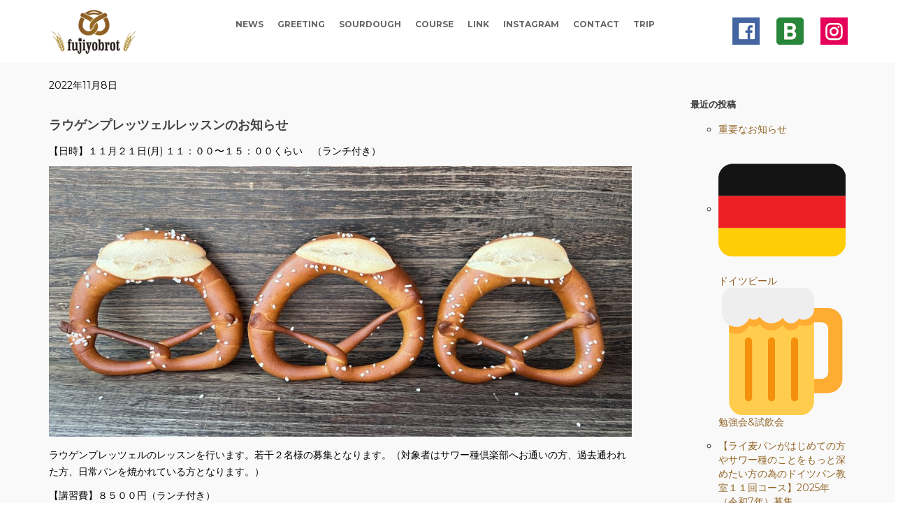

--- FILE ---
content_type: text/html; charset=UTF-8
request_url: https://fujiyogermanbread.jp/2022/11/08/%E3%83%A9%E3%82%A6%E3%82%B2%E3%83%B3%E3%83%97%E3%83%AC%E3%83%83%E3%83%84%E3%82%A7%E3%83%AB%E3%83%AC%E3%83%83%E3%82%B9%E3%83%B3%E3%81%AE%E3%81%8A%E7%9F%A5%E3%82%89%E3%81%9B/
body_size: 19118
content:
<!DOCTYPE html>
<html lang="jp">
<head>
     <title>サワー種倶楽部　fujiyoドイツパン教室</title>
     <meta charset="UTF-8">
     <meta http-equiv="X-UA-Compatible" content="IE=Edge">
	 <link href="favicon.ico" rel="shortcut icon" type="image/x-icon">
     <meta name="viewport" content="width=device-width, initial-scale=1">
     <link rel="stylesheet" href="https://fujiyogermanbread.jp/css/bootstrap.min.css">
     <link rel="stylesheet" href="https://fujiyogermanbread.jp/css/animate.css">
     <link rel="stylesheet" href="https://fujiyogermanbread.jp/css/owl.carousel.css">
     <link rel="stylesheet" href="https://fujiyogermanbread.jp/css/owl.theme.default.min.css">
     <link rel="stylesheet" href="https://fujiyogermanbread.jp/css/magnific-popup.css">
     <link rel="stylesheet" href="https://fujiyogermanbread.jp/css/style.css">
	 <link rel="stylesheet" href="https://fujiyogermanbread.jp/css/mmenu.css">
	 <link rel='stylesheet' id='wp-block-library-css'  href="https://fujiyogermanbread.jp/css/style.min.css">
	
	<title>ラウゲンプレッツェルレッスンのお知らせ &#8211; ドイツパン教室サワー種俱楽部プレッツェルン</title>
<link rel='dns-prefetch' href='//s.w.org' />
<link rel="alternate" type="application/rss+xml" title="ドイツパン教室サワー種俱楽部プレッツェルン &raquo; フィード" href="https://fujiyogermanbread.jp/feed/" />
<link rel="alternate" type="application/rss+xml" title="ドイツパン教室サワー種俱楽部プレッツェルン &raquo; コメントフィード" href="https://fujiyogermanbread.jp/comments/feed/" />
		<script type="text/javascript">
			window._wpemojiSettings = {"baseUrl":"https:\/\/s.w.org\/images\/core\/emoji\/12.0.0-1\/72x72\/","ext":".png","svgUrl":"https:\/\/s.w.org\/images\/core\/emoji\/12.0.0-1\/svg\/","svgExt":".svg","source":{"concatemoji":"https:\/\/fujiyogermanbread.jp\/wp-includes\/js\/wp-emoji-release.min.js?ver=5.2.21"}};
			!function(e,a,t){var n,r,o,i=a.createElement("canvas"),p=i.getContext&&i.getContext("2d");function s(e,t){var a=String.fromCharCode;p.clearRect(0,0,i.width,i.height),p.fillText(a.apply(this,e),0,0);e=i.toDataURL();return p.clearRect(0,0,i.width,i.height),p.fillText(a.apply(this,t),0,0),e===i.toDataURL()}function c(e){var t=a.createElement("script");t.src=e,t.defer=t.type="text/javascript",a.getElementsByTagName("head")[0].appendChild(t)}for(o=Array("flag","emoji"),t.supports={everything:!0,everythingExceptFlag:!0},r=0;r<o.length;r++)t.supports[o[r]]=function(e){if(!p||!p.fillText)return!1;switch(p.textBaseline="top",p.font="600 32px Arial",e){case"flag":return s([55356,56826,55356,56819],[55356,56826,8203,55356,56819])?!1:!s([55356,57332,56128,56423,56128,56418,56128,56421,56128,56430,56128,56423,56128,56447],[55356,57332,8203,56128,56423,8203,56128,56418,8203,56128,56421,8203,56128,56430,8203,56128,56423,8203,56128,56447]);case"emoji":return!s([55357,56424,55356,57342,8205,55358,56605,8205,55357,56424,55356,57340],[55357,56424,55356,57342,8203,55358,56605,8203,55357,56424,55356,57340])}return!1}(o[r]),t.supports.everything=t.supports.everything&&t.supports[o[r]],"flag"!==o[r]&&(t.supports.everythingExceptFlag=t.supports.everythingExceptFlag&&t.supports[o[r]]);t.supports.everythingExceptFlag=t.supports.everythingExceptFlag&&!t.supports.flag,t.DOMReady=!1,t.readyCallback=function(){t.DOMReady=!0},t.supports.everything||(n=function(){t.readyCallback()},a.addEventListener?(a.addEventListener("DOMContentLoaded",n,!1),e.addEventListener("load",n,!1)):(e.attachEvent("onload",n),a.attachEvent("onreadystatechange",function(){"complete"===a.readyState&&t.readyCallback()})),(n=t.source||{}).concatemoji?c(n.concatemoji):n.wpemoji&&n.twemoji&&(c(n.twemoji),c(n.wpemoji)))}(window,document,window._wpemojiSettings);
		</script>
		<script type='text/javascript' src='https://fujiyogermanbread.jp/wp-content/plugins/wp-smushit/app/assets/js/smush-lazy-load.min.js?ver=3.8.3'></script>
<link rel='https://api.w.org/' href='https://fujiyogermanbread.jp/wp-json/' />
<link rel="EditURI" type="application/rsd+xml" title="RSD" href="https://fujiyogermanbread.jp/xmlrpc.php?rsd" />
<link rel="wlwmanifest" type="application/wlwmanifest+xml" href="https://fujiyogermanbread.jp/wp-includes/wlwmanifest.xml" /> 
<link rel='prev' title='クリスマスイベントのお知らせ' href='https://fujiyogermanbread.jp/2022/11/08/%e3%82%af%e3%83%aa%e3%82%b9%e3%83%9e%e3%82%b9%e3%82%a4%e3%83%99%e3%83%b3%e3%83%88%e3%81%ae%e3%81%8a%e7%9f%a5%e3%82%89%e3%81%9b/' />
<link rel='next' title='サワー種倶楽部へ初めていらっしゃる方及びサワー種の使用が初めての方の為のレッスン  (全3回)' href='https://fujiyogermanbread.jp/2022/12/16/%e3%82%b5%e3%83%af%e3%83%bc%e7%a8%ae%e5%80%b6%e6%a5%bd%e9%83%a8%e3%81%b8%e5%88%9d%e3%82%81%e3%81%a6%e3%81%84%e3%82%89%e3%81%a3%e3%81%97%e3%82%83%e3%82%8b%e6%96%b9%e5%8f%8a%e3%81%b3%e3%82%b5%e3%83%af/' />
<link rel="canonical" href="https://fujiyogermanbread.jp/2022/11/08/%e3%83%a9%e3%82%a6%e3%82%b2%e3%83%b3%e3%83%97%e3%83%ac%e3%83%83%e3%83%84%e3%82%a7%e3%83%ab%e3%83%ac%e3%83%83%e3%82%b9%e3%83%b3%e3%81%ae%e3%81%8a%e7%9f%a5%e3%82%89%e3%81%9b/" />
<link rel="alternate" type="application/json+oembed" href="https://fujiyogermanbread.jp/wp-json/oembed/1.0/embed?url=https%3A%2F%2Ffujiyogermanbread.jp%2F2022%2F11%2F08%2F%25e3%2583%25a9%25e3%2582%25a6%25e3%2582%25b2%25e3%2583%25b3%25e3%2583%2597%25e3%2583%25ac%25e3%2583%2583%25e3%2583%2584%25e3%2582%25a7%25e3%2583%25ab%25e3%2583%25ac%25e3%2583%2583%25e3%2582%25b9%25e3%2583%25b3%25e3%2581%25ae%25e3%2581%258a%25e7%259f%25a5%25e3%2582%2589%25e3%2581%259b%2F" />
<link rel="alternate" type="text/xml+oembed" href="https://fujiyogermanbread.jp/wp-json/oembed/1.0/embed?url=https%3A%2F%2Ffujiyogermanbread.jp%2F2022%2F11%2F08%2F%25e3%2583%25a9%25e3%2582%25a6%25e3%2582%25b2%25e3%2583%25b3%25e3%2583%2597%25e3%2583%25ac%25e3%2583%2583%25e3%2583%2584%25e3%2582%25a7%25e3%2583%25ab%25e3%2583%25ac%25e3%2583%2583%25e3%2582%25b9%25e3%2583%25b3%25e3%2581%25ae%25e3%2581%258a%25e7%259f%25a5%25e3%2582%2589%25e3%2581%259b%2F&#038;format=xml" />
		<script>
			document.documentElement.className = document.documentElement.className.replace( 'no-js', 'js' );
		</script>
				<style>
			.no-js img.lazyload { display: none; }
			figure.wp-block-image img.lazyloading { min-width: 150px; }
							.lazyload, .lazyloading { opacity: 0; }
				.lazyloaded {
					opacity: 1;
					transition: opacity 400ms;
					transition-delay: 0ms;
				}
					</style>
			<script type='text/javascript' src='https://fujiyogermanbread.jp/wp-includes/js/jquery/jquery.js?ver=1.12.4-wp'></script>
<script type='text/javascript' src='https://fujiyogermanbread.jp/wp-includes/js/jquery/jquery-migrate.min.js?ver=1.4.1'></script>
<script src="https://fujiyogermanbread.jp/js/bootstrap.min.js"></script>
     <script src="https://fujiyogermanbread.jp/js/jquery.stellar.min.js"></script>
     <script src="https://fujiyogermanbread.jp/js/owl.carousel.min.js"></script>
     <script src="https://fujiyogermanbread.jp/js/jquery.magnific-popup.min.js"></script>
     <script src="https://fujiyogermanbread.jp/js/smoothscroll.js"></script>
     <script src="https://fujiyogermanbread.jp/js/custom.js"></script>
	<!-- Global site tag (gtag.js) - Google Analytics -->
<script async src="https://www.googletagmanager.com/gtag/js?id=UA-19876589-32"></script>
<script>
  window.dataLayer = window.dataLayer || [];
  function gtag(){dataLayer.push(arguments);}
  gtag('js', new Date());

  gtag('config', 'UA-19876589-32');
</script>

</head>

 <body>
	
     <!-- PRE LOADER 
     <section class="preloader"><div class="spinner"><span class="spinner-rotate"></span></div></section>-->

     <!-- MENU -->
     <section class="navbar custom-navbar navbar-fixed-top normalpage" role="navigation">
          <div class="container">
					

               <div class="navbar-header">
                    <button class="navbar-toggle" data-toggle="collapse" data-target=".navbar-collapse">
                         <span class="icon icon-bar"></span>
                         <span class="icon icon-bar"></span>
                         <span class="icon icon-bar"></span>
                    </button>

                    <!-- lOGO TEXT HERE -->
                     	<a href="https://fujiyogermanbread.jp#home" class="navbar-brand"><img  data-src='https://fujiyogermanbread.jp/images/fujiyobrot-logo.png' class='lazyload' src='[data-uri]'><noscript><img src="https://fujiyogermanbread.jp/images/fujiyobrot-logo.png"></noscript></a>

               </div>

               <!-- MENU LINKS -->
               <div class="collapse navbar-collapse ">
                    <ul class="nav2 navbar-nav navbar-nav-first">
                         <!--<li><a href="https://fujiyogermanbread.jp#home" class="smoothScroll">Home</a></li>-->
						 <li><a href="https://fujiyogermanbread.jp#news" class="smoothScroll">News</a></li>
                         <li><a href="https://fujiyogermanbread.jp#about" class="smoothScroll">Greeting</a></li>
						 <li><a href="https://fujiyogermanbread.jp#sourdough" class="smoothScroll">Sourdough</a></li>
                         <li><a href="https://fujiyogermanbread.jp#course" class="smoothScroll">Course</a></li>
			   <li><a href="https://fujiyogermanbread.jp#link" class="smoothScroll">Link</a></li>
			  <li><a href="https://fujiyogermanbread.jp#instagram" class="smoothScroll">Instagram</a></li>
						 <li><a href="https://fujiyogermanbread.jp#footer" class="smoothScroll">Contact</a></li>
                         
						 <li><a href="https://fujiyogermanbread.jp/category/trip/" class="smoothScroll">Trip</a></li>
                         <!-- <li><a href="https://fujiyogermanbread.jp#contact" class="smoothScroll">Access</a></li> -->
                    </ul>

                   <ul class="nav2 navbar-nav navbar-right">
						 <li><a href="https://www.facebook.com/fujiyo.noborisaka" target="_blank"><img  alt="ドイツパン教室サワー種俱楽部プレッツェルンのフェスブック" data-src="https://fujiyogermanbread.jp/images/fb-logo.jpg" class="lazyload" src="[data-uri]"><noscript><img src="https://fujiyogermanbread.jp/images/fb-logo.jpg" alt="ドイツパン教室サワー種俱楽部プレッツェルンのフェスブック"></noscript></a></li>
						 <li><a href="https://ameblo.jp/fujifuji0893/" target="_blank"><img  alt="ドイツパン教室サワー種俱楽部プレッツェルンのブログ" data-src="https://fujiyogermanbread.jp/images/blog-logo.png" class="lazyload" src="[data-uri]"><noscript><img src="https://fujiyogermanbread.jp/images/blog-logo.png" alt="ドイツパン教室サワー種俱楽部プレッツェルンのブログ"></noscript></a></li>
                        <li><a href="https://www.instagram.com/fujiyobrot/" target="_blank"><img 　alt="ドイツパン教室サワー種俱楽部プレッツェルンのインスタグラム" data-src="https://fujiyogermanbread.jp/images/insta-logo.png" class="lazyload" src="[data-uri]"><noscript><img src="https://fujiyogermanbread.jp/images/insta-logo.png"　alt="ドイツパン教室サワー種俱楽部プレッツェルンのインスタグラム"></noscript></a></li>
						
                    </ul>
               </div>

          </div>
     </section>

 <section id="home" class="slider" data-stellar-background-ratio="0.5">
          <div class="row"></br></br></br></div>
     </section>
	 <section id="news">
          <div class="container">
               <div class="row">
			      <div class="col-md-9 col-sm-12">
                         <div class="news-info">
			
<article id="post-942" class="post-942 post type-post status-publish format-standard has-post-thumbnail hentry category-course entry">
		<div><p>2022年11月8日</p></div>
				<div class="newsyou"> <h1 class="news">ラウゲンプレッツェルレッスンのお知らせ</h1></div>

	<div class="entry-content">
		
<p>【日時】１１月２１日(月) １１：００〜１５：００くらい　（ランチ付き）</p>



<figure class="wp-block-image"><img  alt=""  data-srcset="https://fujiyogermanbread.jp/wp-content/uploads/2022/10/IMG_8366-1-1024x476.jpg 1024w, https://fujiyogermanbread.jp/wp-content/uploads/2022/10/IMG_8366-1-300x139.jpg 300w, https://fujiyogermanbread.jp/wp-content/uploads/2022/10/IMG_8366-1-768x357.jpg 768w, https://fujiyogermanbread.jp/wp-content/uploads/2022/10/IMG_8366-1-1568x728.jpg 1568w"  data-src="https://fujiyogermanbread.jp/wp-content/uploads/2022/10/IMG_8366-1-1024x476.jpg" data-sizes="(max-width: 1024px) 100vw, 1024px" class="wp-image-911 lazyload" src="[data-uri]" /><noscript><img src="https://fujiyogermanbread.jp/wp-content/uploads/2022/10/IMG_8366-1-1024x476.jpg" alt="" class="wp-image-911" srcset="https://fujiyogermanbread.jp/wp-content/uploads/2022/10/IMG_8366-1-1024x476.jpg 1024w, https://fujiyogermanbread.jp/wp-content/uploads/2022/10/IMG_8366-1-300x139.jpg 300w, https://fujiyogermanbread.jp/wp-content/uploads/2022/10/IMG_8366-1-768x357.jpg 768w, https://fujiyogermanbread.jp/wp-content/uploads/2022/10/IMG_8366-1-1568x728.jpg 1568w" sizes="(max-width: 1024px) 100vw, 1024px" /></noscript></figure>



<p>ラウゲンプレッツェルのレッスンを行います。若干２名様の募集となります。（対象者はサワー種倶楽部へお通いの方、過去通われた方、日常パンを焼かれている方となります。）</p>



<p>【講習費】８５００円（ランチ付き）</p>



<p>【持ち物】エプロン、タオル、筆記用具、持ち帰り用手提げ</p>



<p>【場所】fujiyobrot内　渋谷区代々木５−４５−１</p>



<p style="text-align:left">【アクセス】小田急線参宮橋駅より徒歩７分、千代田線代々木公園駅3番出口より徒歩１１分、京王新線初台駅より徒歩１５分</p>
	</div><!-- .entry-content -->



</article><!-- #post-942 -->

	<nav class="navigation post-navigation" role="navigation">
		<div class="nav-links"><div class="nav-previous"><a href="https://fujiyogermanbread.jp/2022/11/08/%e3%82%af%e3%83%aa%e3%82%b9%e3%83%9e%e3%82%b9%e3%82%a4%e3%83%99%e3%83%b3%e3%83%88%e3%81%ae%e3%81%8a%e7%9f%a5%e3%82%89%e3%81%9b/" rel="prev"><span class="meta-nav" aria-hidden="true">過去の投稿</span> <span class="screen-reader-text">過去の投稿:</span> <br/><span class="post-title">クリスマスイベントのお知らせ</span></a></div><div class="nav-next"><a href="https://fujiyogermanbread.jp/2022/12/16/%e3%82%b5%e3%83%af%e3%83%bc%e7%a8%ae%e5%80%b6%e6%a5%bd%e9%83%a8%e3%81%b8%e5%88%9d%e3%82%81%e3%81%a6%e3%81%84%e3%82%89%e3%81%a3%e3%81%97%e3%82%83%e3%82%8b%e6%96%b9%e5%8f%8a%e3%81%b3%e3%82%b5%e3%83%af/" rel="next"><span class="meta-nav" aria-hidden="true">次の投稿</span> <span class="screen-reader-text">次の投稿:</span> <br/><span class="post-title">サワー種倶楽部へ初めていらっしゃる方及びサワー種の使用が初めての方の為のレッスン  (全3回)</span></a></div></div>
	</nav>
		</div>
			</div>
			 <div class="col-md-3 col-sm-12">
			 	<div id="sidebar" role="complementary">
		<ul>
					<section id="recent-posts-2" class="widget widget_recent_entries">		<h2 class="widget-title">最近の投稿</h2>		<ul>
											<li>
					<a href="https://fujiyogermanbread.jp/2026/01/23/%e9%87%8d%e8%a6%81%e3%81%aa%e3%81%8a%e7%9f%a5%e3%82%89%e3%81%9b/">重要なお知らせ</a>
									</li>
											<li>
					<a href="https://fujiyogermanbread.jp/2025/06/28/%f0%9f%87%a9%f0%9f%87%aa%e3%83%89%e3%82%a4%e3%83%84%e3%83%93%e3%83%bc%e3%83%ab%f0%9f%8d%ba%e5%8b%89%e5%bc%b7%e4%bc%9a%e8%a9%a6%e9%a3%b2%e4%bc%9a%e3%81%ae%e3%81%8a%e7%9f%a5%e3%82%89%e3%81%9b%e2%80%bc/">🇩🇪ドイツビール🍺勉強会&#038;試飲会</a>
									</li>
											<li>
					<a href="https://fujiyogermanbread.jp/2024/11/14/%e3%80%90%e3%83%a9%e3%82%a4%e9%ba%a6%e3%83%91%e3%83%b3%e3%81%8c%e3%81%af%e3%81%98%e3%82%81%e3%81%a6%e3%81%ae%e6%96%b9%e3%82%84%e3%82%b5%e3%83%af%e3%83%bc%e7%a8%ae%e3%81%ae%e3%81%93%e3%81%a8%e3%82%92/">【ライ麦パンがはじめての方やサワー種のことをもっと深めたい方の為のドイツパン教室１１回コース】2025年（令和7年）募集</a>
									</li>
											<li>
					<a href="https://fujiyogermanbread.jp/2024/07/05/%e3%83%97%e3%83%ac%e3%83%83%e3%83%84%e3%82%a7%e3%83%ab%e3%83%ac%e3%83%83%e3%82%b9%e3%83%b3%e5%8b%9f%e9%9b%86%e3%81%97%e3%81%be%e3%81%99/">プレッツェルレッスン募集します</a>
									</li>
											<li>
					<a href="https://fujiyogermanbread.jp/2024/04/22/9%e6%9c%88%e3%82%b9%e3%82%bf%e3%83%bc%e3%83%88%e3%80%90%e3%83%a9%e3%82%a4%e9%ba%a6%e3%83%91%e3%83%b3%e3%81%8c%e3%81%af%e3%81%98%e3%82%81%e3%81%a6%e3%81%ae%e6%96%b9%e3%82%84%e3%82%b5%e3%83%af%e3%83%bc/">9月スタート【ライ麦パンがはじめての方やサワー種のことをもっと深めたい方の為のドイツパン教室】</a>
									</li>
					</ul>
		</section><section id="categories-2" class="widget widget_categories"><h2 class="widget-title">カテゴリー</h2>		<ul>
				<li class="cat-item cat-item-2"><a href="https://fujiyogermanbread.jp/category/oshirase/">お知らせ</a> (48)
</li>
	<li class="cat-item cat-item-5"><a href="https://fujiyogermanbread.jp/category/course/">今月の講座</a> (16)
</li>
	<li class="cat-item cat-item-6"><a href="https://fujiyogermanbread.jp/category/puchicourse/">プチドイツパン講座</a> (1)
</li>
	<li class="cat-item cat-item-7"><a href="https://fujiyogermanbread.jp/category/requestcourse/">リクエスト講座</a> (4)
</li>
	<li class="cat-item cat-item-8"><a href="https://fujiyogermanbread.jp/category/sawacourse/">サワー種講座</a> (5)
</li>
	<li class="cat-item cat-item-4"><a href="https://fujiyogermanbread.jp/category/trip/">TRIP</a> (5)
</li>
		</ul>
			</section>		</ul>
	</div>
			 </div>
			</div>
		</div>
	</section><!-- #primary -->


	  <!-- FOOTER -->
     <footer id="footer" data-stellar-background-ratio="0.5">
          <div class="container">
               <div class="row">
                    <div class="col-md-12 col-sm-12">
                         <div class="footer-info">
                              <div class="section-title">
                                   <h2>Contact Us</h2>
                              </div>
                              <address>
                                   <p><a href="https://www.facebook.com/fujiyo.noborisaka" target="_blank">FACEBOOK</a> / EMAIL:<a href="mailto:doitupannobo@gmail.com">doitupannobo@gmail.com</a>  </p>
                              </address>
                         </div>
                    </div>



                  
               </div>
          </div>
     </footer>
	
   
</body>
</html>

--- FILE ---
content_type: text/css
request_url: https://fujiyogermanbread.jp/css/bootstrap.min.css
body_size: 123644
content:
/*!
 * Bootstrap v3.3.6 (http://getbootstrap.com)
 * Copyright 2011-2015 Twitter, Inc.
 * Licensed under MIT (https://github.com/twbs/bootstrap/blob/master/LICENSE)
 *//*! normalize.css v3.0.3 | MIT License | github.com/necolas/normalize.css */html{font-family:sans-serif;-webkit-text-size-adjust:100%;-ms-text-size-adjust:100%}
body{margin:0}	article,aside,details,figcaption,figure,footer,header,hgroup,main,menu,nav,section,summary{display:block;}	audio,canvas,progress,video{display:inline-block;vertical-align:baseline}	audio:not([controls]){display:none;height:0}	[hidden],template{display:none}	a{background-color:transparent}	a:active,a:hover{outline:0}	abbr[title]{border-bottom:1px dotted}	b,strong{font-weight:700}	dfn{font-style:italic}	h1{margin:.67em 0;font-size:2em}	mark{color:#000;background:#ff0}	small{font-size:80%}	sub,sup{position:relative;font-size:75%;line-height:0;vertical-align:baseline}	sup{top:-.5em}	sub{bottom:-.25em}	img{border:0}	svg:not(:root){overflow:hidden}	figure{margin:1em 40px}	hr{height:0;-webkit-box-sizing:content-box;-moz-box-sizing:content-box;box-sizing:content-box}	pre{overflow:auto}	code,kbd,pre,samp{font-family:monospace,monospace;font-size:1em}	button,input,optgroup,select,textarea{margin:0;font:inherit;color:inherit}	button{overflow:visible}	button,select{text-transform:none}	button,html input[type=button],input[type=reset],input[type=submit]{-webkit-appearance:button;cursor:pointer}	button[disabled],html input[disabled]{cursor:default}	button::-moz-focus-inner,input::-moz-focus-inner{padding:0;border:0}	input{line-height:normal}	input[type=checkbox],input[type=radio]{-webkit-box-sizing:border-box;-moz-box-sizing:border-box;box-sizing:border-box;padding:0}	input[type=number]::-webkit-inner-spin-button,input[type=number]::-webkit-outer-spin-button{height:auto}	input[type=search]{-webkit-box-sizing:content-box;-moz-box-sizing:content-box;box-sizing:content-box;-webkit-appearance:textfield}	input[type=search]::-webkit-search-cancel-button,input[type=search]::-webkit-search-decoration{-webkit-appearance:none}	fieldset{padding:.35em .625em .75em;margin:0 2px;border:1px solid silver}	legend{padding:0;border:0}	textarea{overflow:auto}	optgroup{font-weight:700}	table{border-spacing:0;border-collapse:collapse}	td,th{padding:0}	/*! Source: https://github.com/h5bp/html5-boilerplate/blob/master/src/css/main.css */@media print{*,:after,:before{color:#000!important;text-shadow:none!important;background:0 0!important;-webkit-box-shadow:none!important;box-shadow:none!important}	a,a:visited{text-decoration:underline}	a[href]:after{content:" (" attr(href) ")"}	abbr[title]:after{content:" (" attr(title) ")"}	a[href^="javascript:"]:after,a[href^="#"]:after{content:""}	blockquote,pre{border:1px solid #999;page-break-inside:avoid}	thead{display:table-header-group}	img,tr{page-break-inside:avoid}	img{max-width:100%!important}	h2,h3,p{orphans:3;widows:3}	h2,h3{page-break-after:avoid}	.navbar{display:none}	.btn>.caret,.dropup>.btn>.caret{border-top-color:#000!important}	.label{border:1px solid #000}	.table{border-collapse:collapse!important}	.table td,.table th{background-color:#fff!important}	.table-bordered td,.table-bordered th{border:1px solid #ddd!important}	}	@font-face{font-family:'Glyphicons Halflings';src:url(../fonts/glyphicons-halflings-regular.eot);src:url(../fonts/glyphicons-halflings-regular.eot?#iefix) format('embedded-opentype'),url(../fonts/glyphicons-halflings-regular.woff2) format('woff2'),url(../fonts/glyphicons-halflings-regular.woff) format('woff'),url(../fonts/glyphicons-halflings-regular.ttf) format('truetype'),url(../fonts/glyphicons-halflings-regular.svg#glyphicons_halflingsregular) format('svg')}	.glyphicon{position:relative;top:1px;display:inline-block;font-family:'Glyphicons Halflings';font-style:normal;font-weight:400;line-height:1;-webkit-font-smoothing:antialiased;-moz-osx-font-smoothing:grayscale}	.glyphicon-asterisk:before{content:"\002a"}	.glyphicon-plus:before{content:"\002b"}	.glyphicon-eur:before,.glyphicon-euro:before{content:"\20ac"}	.glyphicon-minus:before{content:"\2212"}	.glyphicon-cloud:before{content:"\2601"}	.glyphicon-envelope:before{content:"\2709"}	.glyphicon-pencil:before{content:"\270f"}	.glyphicon-glass:before{content:"\e001"}	.glyphicon-music:before{content:"\e002"}	.glyphicon-search:before{content:"\e003"}	.glyphicon-heart:before{content:"\e005"}	.glyphicon-star:before{content:"\e006"}	.glyphicon-star-empty:before{content:"\e007"}	.glyphicon-user:before{content:"\e008"}	.glyphicon-film:before{content:"\e009"}	.glyphicon-th-large:before{content:"\e010"}	.glyphicon-th:before{content:"\e011"}	.glyphicon-th-list:before{content:"\e012"}	.glyphicon-ok:before{content:"\e013"}	.glyphicon-remove:before{content:"\e014"}	.glyphicon-zoom-in:before{content:"\e015"}	.glyphicon-zoom-out:before{content:"\e016"}	.glyphicon-off:before{content:"\e017"}	.glyphicon-signal:before{content:"\e018"}	.glyphicon-cog:before{content:"\e019"}	.glyphicon-trash:before{content:"\e020"}	.glyphicon-home:before{content:"\e021"}	.glyphicon-file:before{content:"\e022"}	.glyphicon-time:before{content:"\e023"}	.glyphicon-road:before{content:"\e024"}	.glyphicon-download-alt:before{content:"\e025"}	.glyphicon-download:before{content:"\e026"}	.glyphicon-upload:before{content:"\e027"}	.glyphicon-inbox:before{content:"\e028"}	.glyphicon-play-circle:before{content:"\e029"}	.glyphicon-repeat:before{content:"\e030"}	.glyphicon-refresh:before{content:"\e031"}	.glyphicon-list-alt:before{content:"\e032"}	.glyphicon-lock:before{content:"\e033"}	.glyphicon-flag:before{content:"\e034"}	.glyphicon-headphones:before{content:"\e035"}	.glyphicon-volume-off:before{content:"\e036"}	.glyphicon-volume-down:before{content:"\e037"}	.glyphicon-volume-up:before{content:"\e038"}	.glyphicon-qrcode:before{content:"\e039"}	.glyphicon-barcode:before{content:"\e040"}	.glyphicon-tag:before{content:"\e041"}	.glyphicon-tags:before{content:"\e042"}	.glyphicon-book:before{content:"\e043"}	.glyphicon-bookmark:before{content:"\e044"}	.glyphicon-print:before{content:"\e045"}	.glyphicon-camera:before{content:"\e046"}	.glyphicon-font:before{content:"\e047"}	.glyphicon-bold:before{content:"\e048"}	.glyphicon-italic:before{content:"\e049"}	.glyphicon-text-height:before{content:"\e050"}	.glyphicon-text-width:before{content:"\e051"}	.glyphicon-align-left:before{content:"\e052"}	.glyphicon-align-center:before{content:"\e053"}	.glyphicon-align-right:before{content:"\e054"}	.glyphicon-align-justify:before{content:"\e055"}	.glyphicon-list:before{content:"\e056"}	.glyphicon-indent-left:before{content:"\e057"}	.glyphicon-indent-right:before{content:"\e058"}	.glyphicon-facetime-video:before{content:"\e059"}	.glyphicon-picture:before{content:"\e060"}	.glyphicon-map-marker:before{content:"\e062"}	.glyphicon-adjust:before{content:"\e063"}	.glyphicon-tint:before{content:"\e064"}	.glyphicon-edit:before{content:"\e065"}	.glyphicon-share:before{content:"\e066"}	.glyphicon-check:before{content:"\e067"}	.glyphicon-move:before{content:"\e068"}	.glyphicon-step-backward:before{content:"\e069"}	.glyphicon-fast-backward:before{content:"\e070"}	.glyphicon-backward:before{content:"\e071"}	.glyphicon-play:before{content:"\e072"}	.glyphicon-pause:before{content:"\e073"}	.glyphicon-stop:before{content:"\e074"}	.glyphicon-forward:before{content:"\e075"}	.glyphicon-fast-forward:before{content:"\e076"}	.glyphicon-step-forward:before{content:"\e077"}	.glyphicon-eject:before{content:"\e078"}	.glyphicon-chevron-left:before{content:"\e079"}	.glyphicon-chevron-right:before{content:"\e080"}	.glyphicon-plus-sign:before{content:"\e081"}	.glyphicon-minus-sign:before{content:"\e082"}	.glyphicon-remove-sign:before{content:"\e083"}	.glyphicon-ok-sign:before{content:"\e084"}	.glyphicon-question-sign:before{content:"\e085"}	.glyphicon-info-sign:before{content:"\e086"}	.glyphicon-screenshot:before{content:"\e087"}	.glyphicon-remove-circle:before{content:"\e088"}	.glyphicon-ok-circle:before{content:"\e089"}	.glyphicon-ban-circle:before{content:"\e090"}	.glyphicon-arrow-left:before{content:"\e091"}	.glyphicon-arrow-right:before{content:"\e092"}	.glyphicon-arrow-up:before{content:"\e093"}	.glyphicon-arrow-down:before{content:"\e094"}	.glyphicon-share-alt:before{content:"\e095"}	.glyphicon-resize-full:before{content:"\e096"}	.glyphicon-resize-small:before{content:"\e097"}	.glyphicon-exclamation-sign:before{content:"\e101"}	.glyphicon-gift:before{content:"\e102"}	.glyphicon-leaf:before{content:"\e103"}	.glyphicon-fire:before{content:"\e104"}	.glyphicon-eye-open:before{content:"\e105"}	.glyphicon-eye-close:before{content:"\e106"}	.glyphicon-warning-sign:before{content:"\e107"}	.glyphicon-plane:before{content:"\e108"}	.glyphicon-calendar:before{content:"\e109"}	.glyphicon-random:before{content:"\e110"}	.glyphicon-comment:before{content:"\e111"}	.glyphicon-magnet:before{content:"\e112"}	.glyphicon-chevron-up:before{content:"\e113"}	.glyphicon-chevron-down:before{content:"\e114"}	.glyphicon-retweet:before{content:"\e115"}	.glyphicon-shopping-cart:before{content:"\e116"}	.glyphicon-folder-close:before{content:"\e117"}	.glyphicon-folder-open:before{content:"\e118"}	.glyphicon-resize-vertical:before{content:"\e119"}	.glyphicon-resize-horizontal:before{content:"\e120"}	.glyphicon-hdd:before{content:"\e121"}	.glyphicon-bullhorn:before{content:"\e122"}	.glyphicon-bell:before{content:"\e123"}	.glyphicon-certificate:before{content:"\e124"}	.glyphicon-thumbs-up:before{content:"\e125"}	.glyphicon-thumbs-down:before{content:"\e126"}	.glyphicon-hand-right:before{content:"\e127"}	.glyphicon-hand-left:before{content:"\e128"}	.glyphicon-hand-up:before{content:"\e129"}	.glyphicon-hand-down:before{content:"\e130"}	.glyphicon-circle-arrow-right:before{content:"\e131"}	.glyphicon-circle-arrow-left:before{content:"\e132"}	.glyphicon-circle-arrow-up:before{content:"\e133"}	.glyphicon-circle-arrow-down:before{content:"\e134"}	.glyphicon-globe:before{content:"\e135"}	.glyphicon-wrench:before{content:"\e136"}	.glyphicon-tasks:before{content:"\e137"}	.glyphicon-filter:before{content:"\e138"}	.glyphicon-briefcase:before{content:"\e139"}	.glyphicon-fullscreen:before{content:"\e140"}	.glyphicon-dashboard:before{content:"\e141"}	.glyphicon-paperclip:before{content:"\e142"}	.glyphicon-heart-empty:before{content:"\e143"}	.glyphicon-link:before{content:"\e144"}	.glyphicon-phone:before{content:"\e145"}	.glyphicon-pushpin:before{content:"\e146"}	.glyphicon-usd:before{content:"\e148"}	.glyphicon-gbp:before{content:"\e149"}	.glyphicon-sort:before{content:"\e150"}	.glyphicon-sort-by-alphabet:before{content:"\e151"}	.glyphicon-sort-by-alphabet-alt:before{content:"\e152"}	.glyphicon-sort-by-order:before{content:"\e153"}	.glyphicon-sort-by-order-alt:before{content:"\e154"}	.glyphicon-sort-by-attributes:before{content:"\e155"}	.glyphicon-sort-by-attributes-alt:before{content:"\e156"}	.glyphicon-unchecked:before{content:"\e157"}	.glyphicon-expand:before{content:"\e158"}	.glyphicon-collapse-down:before{content:"\e159"}	.glyphicon-collapse-up:before{content:"\e160"}	.glyphicon-log-in:before{content:"\e161"}	.glyphicon-flash:before{content:"\e162"}	.glyphicon-log-out:before{content:"\e163"}	.glyphicon-new-window:before{content:"\e164"}	.glyphicon-record:before{content:"\e165"}	.glyphicon-save:before{content:"\e166"}	.glyphicon-open:before{content:"\e167"}	.glyphicon-saved:before{content:"\e168"}	.glyphicon-import:before{content:"\e169"}	.glyphicon-export:before{content:"\e170"}	.glyphicon-send:before{content:"\e171"}	.glyphicon-floppy-disk:before{content:"\e172"}	.glyphicon-floppy-saved:before{content:"\e173"}	.glyphicon-floppy-remove:before{content:"\e174"}	.glyphicon-floppy-save:before{content:"\e175"}	.glyphicon-floppy-open:before{content:"\e176"}	.glyphicon-credit-card:before{content:"\e177"}	.glyphicon-transfer:before{content:"\e178"}	.glyphicon-cutlery:before{content:"\e179"}	.glyphicon-header:before{content:"\e180"}	.glyphicon-compressed:before{content:"\e181"}	.glyphicon-earphone:before{content:"\e182"}	.glyphicon-phone-alt:before{content:"\e183"}	.glyphicon-tower:before{content:"\e184"}	.glyphicon-stats:before{content:"\e185"}	.glyphicon-sd-video:before{content:"\e186"}	.glyphicon-hd-video:before{content:"\e187"}	.glyphicon-subtitles:before{content:"\e188"}	.glyphicon-sound-stereo:before{content:"\e189"}	.glyphicon-sound-dolby:before{content:"\e190"}	.glyphicon-sound-5-1:before{content:"\e191"}	.glyphicon-sound-6-1:before{content:"\e192"}	.glyphicon-sound-7-1:before{content:"\e193"}	.glyphicon-copyright-mark:before{content:"\e194"}	.glyphicon-registration-mark:before{content:"\e195"}	.glyphicon-cloud-download:before{content:"\e197"}	.glyphicon-cloud-upload:before{content:"\e198"}	.glyphicon-tree-conifer:before{content:"\e199"}	.glyphicon-tree-deciduous:before{content:"\e200"}	.glyphicon-cd:before{content:"\e201"}	.glyphicon-save-file:before{content:"\e202"}	.glyphicon-open-file:before{content:"\e203"}	.glyphicon-level-up:before{content:"\e204"}	.glyphicon-copy:before{content:"\e205"}	.glyphicon-paste:before{content:"\e206"}	.glyphicon-alert:before{content:"\e209"}	.glyphicon-equalizer:before{content:"\e210"}	.glyphicon-king:before{content:"\e211"}	.glyphicon-queen:before{content:"\e212"}	.glyphicon-pawn:before{content:"\e213"}	.glyphicon-bishop:before{content:"\e214"}	.glyphicon-knight:before{content:"\e215"}	.glyphicon-baby-formula:before{content:"\e216"}	.glyphicon-tent:before{content:"\26fa"}	.glyphicon-blackboard:before{content:"\e218"}	.glyphicon-bed:before{content:"\e219"}	.glyphicon-apple:before{content:"\f8ff"}	.glyphicon-erase:before{content:"\e221"}	.glyphicon-hourglass:before{content:"\231b"}	.glyphicon-lamp:before{content:"\e223"}	.glyphicon-duplicate:before{content:"\e224"}	.glyphicon-piggy-bank:before{content:"\e225"}	.glyphicon-scissors:before{content:"\e226"}	.glyphicon-bitcoin:before{content:"\e227"}	.glyphicon-btc:before{content:"\e227"}	.glyphicon-xbt:before{content:"\e227"}	.glyphicon-yen:before{content:"\00a5"}	.glyphicon-jpy:before{content:"\00a5"}	.glyphicon-ruble:before{content:"\20bd"}	.glyphicon-rub:before{content:"\20bd"}	.glyphicon-scale:before{content:"\e230"}	.glyphicon-ice-lolly:before{content:"\e231"}	.glyphicon-ice-lolly-tasted:before{content:"\e232"}	.glyphicon-education:before{content:"\e233"}	.glyphicon-option-horizontal:before{content:"\e234"}	.glyphicon-option-vertical:before{content:"\e235"}	.glyphicon-menu-hamburger:before{content:"\e236"}	.glyphicon-modal-window:before{content:"\e237"}	.glyphicon-oil:before{content:"\e238"}	.glyphicon-grain:before{content:"\e239"}	.glyphicon-sunglasses:before{content:"\e240"}	.glyphicon-text-size:before{content:"\e241"}	.glyphicon-text-color:before{content:"\e242"}	.glyphicon-text-background:before{content:"\e243"}	.glyphicon-object-align-top:before{content:"\e244"}	.glyphicon-object-align-bottom:before{content:"\e245"}	.glyphicon-object-align-horizontal:before{content:"\e246"}	.glyphicon-object-align-left:before{content:"\e247"}	.glyphicon-object-align-vertical:before{content:"\e248"}	.glyphicon-object-align-right:before{content:"\e249"}	.glyphicon-triangle-right:before{content:"\e250"}	.glyphicon-triangle-left:before{content:"\e251"}	.glyphicon-triangle-bottom:before{content:"\e252"}	.glyphicon-triangle-top:before{content:"\e253"}	.glyphicon-console:before{content:"\e254"}	.glyphicon-superscript:before{content:"\e255"}	.glyphicon-subscript:before{content:"\e256"}	.glyphicon-menu-left:before{content:"\e257"}	.glyphicon-menu-right:before{content:"\e258"}	.glyphicon-menu-down:before{content:"\e259"}	.glyphicon-menu-up:before{content:"\e260"}	*{-webkit-box-sizing:border-box;-moz-box-sizing:border-box;box-sizing:border-box}	:after,:before{-webkit-box-sizing:border-box;-moz-box-sizing:border-box;box-sizing:border-box;}	html{font-size:10px;-webkit-tap-highlight-color:rgba(0,0,0,0)}	body{font-family:"Helvetica Neue",Helvetica,Arial,sans-serif;font-size:14px;line-height:1.42857143;color:#333;background-color:#fff}	button,input,select,textarea{font-family:inherit;font-size:inherit;line-height:inherit}	a{color:#337ab7;text-decoration:none}	a:focus,a:hover{color:#23527c;text-decoration:underline}	a:focus{outline:thin dotted;outline:5px auto -webkit-focus-ring-color;outline-offset:-2px}	figure{margin:0;float:left;margin-left:5px;margin-bottom:5px;}	img{vertical-align:middle}	.carousel-inner>.item>a>img,.carousel-inner>.item>img,.img-responsive,.thumbnail a>img,.thumbnail>img{display:block;max-width:100%;height:auto}	.img-rounded{border-radius:6px}	.img-thumbnail{display:inline-block;max-width:100%;height:auto;padding:4px;line-height:1.42857143;background-color:#fff;border:1px solid #ddd;border-radius:4px;-webkit-transition:all .2s ease-in-out;-o-transition:all .2s ease-in-out;transition:all .2s ease-in-out}	.img-circle{border-radius:50%}	hr{margin-top:20px;margin-bottom:20px;border:0;border-top:1px solid #eee}	.sr-only{position:absolute;width:1px;height:1px;padding:0;margin:-1px;overflow:hidden;clip:rect(0,0,0,0);border:0}	.sr-only-focusable:active,.sr-only-focusable:focus{position:static;width:auto;height:auto;margin:0;overflow:visible;clip:auto}	[role=button]{cursor:pointer}	.h1,.h2,.h3,.h4,.h5,.h6,h1,h2,h3,h4,h5,h6{font-family:inherit;font-weight:500;line-height:1.1;color:inherit}	.h1 .small,.h1 small,.h2 .small,.h2 small,.h3 .small,.h3 small,.h4 .small,.h4 small,.h5 .small,.h5 small,.h6 .small,.h6 small,h1 .small,h1 small,h2 .small,h2 small,h3 .small,h3 small,h4 .small,h4 small,h5 .small,h5 small,h6 .small,h6 small{font-weight:400;line-height:1;color:#777}	.h1,.h2,.h3,h1,h2,h3{margin-top:20px;margin-bottom:10px}	.h1 .small,.h1 small,.h2 .small,.h2 small,.h3 .small,.h3 small,h1 .small,h1 small,h2 .small,h2 small,h3 .small,h3 small{font-size:65%}	.h4,.h5,.h6,h4,h5,h6{margin-top:10px;margin-bottom:10px}	.h4 .small,.h4 small,.h5 .small,.h5 small,.h6 .small,.h6 small,h4 .small,h4 small,h5 .small,h5 small,h6 .small,h6 small{font-size:75%}	.h1,h1{font-size:36px}	.h2,h2{font-size:30px}	.h3,h3{font-size:24px}	.h4,h4{font-size:18px}	.h5,h5{font-size:14px}	.h6,h6{font-size:12px}	p{margin:0 0 10px}	.lead{margin-bottom:20px;font-size:16px;font-weight:300;line-height:1.4}	@media (min-width:768px){.lead{font-size:21px}	}	.small,small{font-size:85%}	.mark,mark{padding:.2em;background-color:#fcf8e3}	.text-left{text-align:left}	.text-right{text-align:right}	.text-center{text-align:center}	.text-justify{text-align:justify}	.text-nowrap{white-space:nowrap}	.text-lowercase{text-transform:lowercase}	.text-uppercase{text-transform:uppercase}	.text-capitalize{text-transform:capitalize}	.text-muted{color:#777}	.text-primary{color:#337ab7}	a.text-primary:focus,a.text-primary:hover{color:#286090}	.text-success{color:#3c763d}	a.text-success:focus,a.text-success:hover{color:#2b542c}	.text-info{color:#31708f}	a.text-info:focus,a.text-info:hover{color:#245269}	.text-warning{color:#8a6d3b}	a.text-warning:focus,a.text-warning:hover{color:#66512c}	.text-danger{color:#a94442}	a.text-danger:focus,a.text-danger:hover{color:#843534}	.bg-primary{color:#fff;background-color:#337ab7}	a.bg-primary:focus,a.bg-primary:hover{background-color:#286090}	.bg-success{background-color:#dff0d8}	a.bg-success:focus,a.bg-success:hover{background-color:#c1e2b3}	.bg-info{background-color:#d9edf7}	a.bg-info:focus,a.bg-info:hover{background-color:#afd9ee}	.bg-warning{background-color:#fcf8e3}	a.bg-warning:focus,a.bg-warning:hover{background-color:#f7ecb5}	.bg-danger{background-color:#f2dede}	a.bg-danger:focus,a.bg-danger:hover{background-color:#e4b9b9}	.page-header{padding-bottom:9px;margin:40px 0 20px;border-bottom:1px solid #eee}	ol,ul{margin-top:0;margin-bottom:10px}	ol ol,ol ul,ul ol,ul ul{margin-bottom:0}	.list-unstyled{padding-left:0;list-style:none}	.list-inline{padding-left:0;margin-left:-5px;list-style:none}	.list-inline>li{display:inline-block;padding-right:5px;padding-left:5px}	dl{margin-top:0;margin-bottom:20px}	dd,dt{line-height:1.42857143}	dt{font-weight:700}	dd{margin-left:0}	@media (min-width:768px){.dl-horizontal dt{float:left;width:160px;overflow:hidden;clear:left;text-align:right;text-overflow:ellipsis;white-space:nowrap}	.dl-horizontal dd{margin-left:180px}	}	abbr[data-original-title],abbr[title]{cursor:help;border-bottom:1px dotted #777}	.initialism{font-size:90%;text-transform:uppercase}	blockquote{padding:10px 20px;margin:0 0 20px;font-size:17.5px;border-left:5px solid #eee}	blockquote ol:last-child,blockquote p:last-child,blockquote ul:last-child{margin-bottom:0}	blockquote .small,blockquote footer,blockquote small{display:block;font-size:80%;line-height:1.42857143;color:#777}	blockquote .small:before,blockquote footer:before,blockquote small:before{content:'\2014 \00A0'}	.blockquote-reverse,blockquote.pull-right{padding-right:15px;padding-left:0;text-align:right;border-right:5px solid #eee;border-left:0}	.blockquote-reverse .small:before,.blockquote-reverse footer:before,.blockquote-reverse small:before,blockquote.pull-right .small:before,blockquote.pull-right footer:before,blockquote.pull-right small:before{content:''}	.blockquote-reverse .small:after,.blockquote-reverse footer:after,.blockquote-reverse small:after,blockquote.pull-right .small:after,blockquote.pull-right footer:after,blockquote.pull-right small:after{content:'\00A0 \2014'}	address{margin-bottom:20px;font-style:normal;line-height:1.42857143}	code,kbd,pre,samp{font-family:Menlo,Monaco,Consolas,"Courier New",monospace}	code{padding:2px 4px;font-size:90%;color:#c7254e;background-color:#f9f2f4;border-radius:4px}	kbd{padding:2px 4px;font-size:90%;color:#fff;background-color:#333;border-radius:3px;-webkit-box-shadow:inset 0 -1px 0 rgba(0,0,0,.25);box-shadow:inset 0 -1px 0 rgba(0,0,0,.25)}	kbd kbd{padding:0;font-size:100%;font-weight:700;-webkit-box-shadow:none;box-shadow:none}	pre{display:block;padding:9.5px;margin:0 0 10px;font-size:13px;line-height:1.42857143;color:#333;word-break:break-all;word-wrap:break-word;background-color:#f5f5f5;border:1px solid #ccc;border-radius:4px}	pre code{padding:0;font-size:inherit;color:inherit;white-space:pre-wrap;background-color:transparent;border-radius:0}	.pre-scrollable{max-height:340px;overflow-y:scroll}	.container{padding-right:15px;padding-left:15px;margin-right:auto;margin-left:auto;min-height:70px;}	@media (min-width:768px){.container{width:750px}	}	@media (min-width:992px){.container{width:970px}	}	@media (min-width:1200px){.container{width:1170px}	}	.container-fluid{padding-right:15px;padding-left:15px;margin-right:auto;margin-left:auto}	.row{margin-right:-15px;margin-left:-15px}	.col-lg-1,.col-lg-10,.col-lg-11,.col-lg-12,.col-lg-2,.col-lg-3,.col-lg-4,.col-lg-5,.col-lg-6,.col-lg-7,.col-lg-8,.col-lg-9,.col-md-1,.col-md-10,.col-md-11,.col-md-12,.col-md-2,.col-md-3,.col-md-4,.col-md-5,.col-md-6,.col-md-7,.col-md-8,.col-md-9,.col-sm-1,.col-sm-10,.col-sm-11,.col-sm-12,.col-sm-2,.col-sm-3,.col-sm-4,.col-sm-5,.col-sm-6,.col-sm-7,.col-sm-8,.col-sm-9,.col-xs-1,.col-xs-10,.col-xs-11,.col-xs-12,.col-xs-2,.col-xs-3,.col-xs-4,.col-xs-5,.col-xs-6,.col-xs-7,.col-xs-8,.col-xs-9{position:relative;min-height:1px;padding-right:15px;padding-left:15px}	.col-xs-1,.col-xs-10,.col-xs-11,.col-xs-12,.col-xs-2,.col-xs-3,.col-xs-4,.col-xs-5,.col-xs-6,.col-xs-7,.col-xs-8,.col-xs-9{float:left}	.col-xs-12{width:100%}	.col-xs-11{width:91.66666667%}	.col-xs-10{width:83.33333333%}	.col-xs-9{width:75%}	.col-xs-8{width:66.66666667%}	.col-xs-7{width:58.33333333%}	.col-xs-6{width:50%}	.col-xs-5{width:41.66666667%}	.col-xs-4{width:33.33333333%}	.col-xs-3{width:25%}	.col-xs-2{width:16.66666667%}	.col-xs-1{width:8.33333333%}	.col-xs-pull-12{right:100%}	.col-xs-pull-11{right:91.66666667%}	.col-xs-pull-10{right:83.33333333%}	.col-xs-pull-9{right:75%}	.col-xs-pull-8{right:66.66666667%}	.col-xs-pull-7{right:58.33333333%}	.col-xs-pull-6{right:50%}	.col-xs-pull-5{right:41.66666667%}	.col-xs-pull-4{right:33.33333333%}	.col-xs-pull-3{right:25%}	.col-xs-pull-2{right:16.66666667%}	.col-xs-pull-1{right:8.33333333%}	.col-xs-pull-0{right:auto}	.col-xs-push-12{left:100%}	.col-xs-push-11{left:91.66666667%}	.col-xs-push-10{left:83.33333333%}	.col-xs-push-9{left:75%}	.col-xs-push-8{left:66.66666667%}	.col-xs-push-7{left:58.33333333%}	.col-xs-push-6{left:50%}	.col-xs-push-5{left:41.66666667%}	.col-xs-push-4{left:33.33333333%}	.col-xs-push-3{left:25%}	.col-xs-push-2{left:16.66666667%}	.col-xs-push-1{left:8.33333333%}	.col-xs-push-0{left:auto}	.col-xs-offset-12{margin-left:100%}	.col-xs-offset-11{margin-left:91.66666667%}	.col-xs-offset-10{margin-left:83.33333333%}	.col-xs-offset-9{margin-left:75%}	.col-xs-offset-8{margin-left:66.66666667%}	.col-xs-offset-7{margin-left:58.33333333%}	.col-xs-offset-6{margin-left:50%}	.col-xs-offset-5{margin-left:41.66666667%}	.col-xs-offset-4{margin-left:33.33333333%}	.col-xs-offset-3{margin-left:25%}	.col-xs-offset-2{margin-left:16.66666667%}	.col-xs-offset-1{margin-left:8.33333333%}	.col-xs-offset-0{margin-left:0}	@media (min-width:768px){.col-sm-1,.col-sm-10,.col-sm-11,.col-sm-12,.col-sm-2,.col-sm-3,.col-sm-4,.col-sm-5,.col-sm-6,.col-sm-7,.col-sm-8,.col-sm-9{float:left}	.col-sm-12{width:100%}	.col-sm-11{width:91.66666667%}	.col-sm-10{width:83.33333333%}	.col-sm-9{width:75%}	.col-sm-8{width:66.66666667%}	.col-sm-7{width:58.33333333%}	.col-sm-6{width:50%}	.col-sm-5{width:41.66666667%}	.col-sm-4{width:33.33333333%}	.col-sm-3{width:25%}	.col-sm-2{width:16.66666667%}	.col-sm-1{width:8.33333333%}	.col-sm-pull-12{right:100%}	.col-sm-pull-11{right:91.66666667%}	.col-sm-pull-10{right:83.33333333%}	.col-sm-pull-9{right:75%}	.col-sm-pull-8{right:66.66666667%}	.col-sm-pull-7{right:58.33333333%}	.col-sm-pull-6{right:50%}	.col-sm-pull-5{right:41.66666667%}	.col-sm-pull-4{right:33.33333333%}	.col-sm-pull-3{right:25%}	.col-sm-pull-2{right:16.66666667%}	.col-sm-pull-1{right:8.33333333%}	.col-sm-pull-0{right:auto}	.col-sm-push-12{left:100%}	.col-sm-push-11{left:91.66666667%}	.col-sm-push-10{left:83.33333333%}	.col-sm-push-9{left:75%}	.col-sm-push-8{left:66.66666667%}	.col-sm-push-7{left:58.33333333%}	.col-sm-push-6{left:50%}	.col-sm-push-5{left:41.66666667%}	.col-sm-push-4{left:33.33333333%}	.col-sm-push-3{left:25%}	.col-sm-push-2{left:16.66666667%}	.col-sm-push-1{left:8.33333333%}	.col-sm-push-0{left:auto}	.col-sm-offset-12{margin-left:100%}	.col-sm-offset-11{margin-left:91.66666667%}	.col-sm-offset-10{margin-left:83.33333333%}	.col-sm-offset-9{margin-left:75%}	.col-sm-offset-8{margin-left:66.66666667%}	.col-sm-offset-7{margin-left:58.33333333%}	.col-sm-offset-6{margin-left:50%}	.col-sm-offset-5{margin-left:41.66666667%}	.col-sm-offset-4{margin-left:33.33333333%}	.col-sm-offset-3{margin-left:25%}	.col-sm-offset-2{margin-left:16.66666667%}	.col-sm-offset-1{margin-left:8.33333333%}	.col-sm-offset-0{margin-left:0}	}	@media (min-width:992px){.col-md-1,.col-md-10,.col-md-11,.col-md-12,.col-md-2,.col-md-3,.col-md-4,.col-md-5,.col-md-6,.col-md-7,.col-md-8,.col-md-9{float:left}	.col-md-12{width:100%}	.col-md-11{width:91.66666667%}	.col-md-10{width:83.33333333%}	.col-md-9{width:75%}	.col-md-8{width:66.66666667%}	.col-md-7{width:58.33333333%}	.col-md-6{width:50%}	.col-md-5{width:41.66666667%}	.col-md-4{width:33.33333333%}	.col-md-3{width:25%}	.col-md-2{width:16.66666667%}	.col-md-1{width:8.33333333%}	.col-md-pull-12{right:100%}	.col-md-pull-11{right:91.66666667%}	.col-md-pull-10{right:83.33333333%}	.col-md-pull-9{right:75%}	.col-md-pull-8{right:66.66666667%}	.col-md-pull-7{right:58.33333333%}	.col-md-pull-6{right:50%}	.col-md-pull-5{right:41.66666667%}	.col-md-pull-4{right:33.33333333%}	.col-md-pull-3{right:25%}	.col-md-pull-2{right:16.66666667%}	.col-md-pull-1{right:8.33333333%}	.col-md-pull-0{right:auto}	.col-md-push-12{left:100%}	.col-md-push-11{left:91.66666667%}	.col-md-push-10{left:83.33333333%}	.col-md-push-9{left:75%}	.col-md-push-8{left:66.66666667%}	.col-md-push-7{left:58.33333333%}	.col-md-push-6{left:50%}	.col-md-push-5{left:41.66666667%}	.col-md-push-4{left:33.33333333%}	.col-md-push-3{left:25%}	.col-md-push-2{left:16.66666667%}	.col-md-push-1{left:8.33333333%}	.col-md-push-0{left:auto}	.col-md-offset-12{margin-left:100%}	.col-md-offset-11{margin-left:91.66666667%}	.col-md-offset-10{margin-left:83.33333333%}	.col-md-offset-9{margin-left:75%}	.col-md-offset-8{margin-left:66.66666667%}	.col-md-offset-7{margin-left:58.33333333%}	.col-md-offset-6{margin-left:50%}	.col-md-offset-5{margin-left:41.66666667%}	.col-md-offset-4{margin-left:33.33333333%}	.col-md-offset-3{margin-left:25%}	.col-md-offset-2{margin-left:16.66666667%}	.col-md-offset-1{margin-left:8.33333333%}	.col-md-offset-0{margin-left:0}	}	@media (min-width:1200px){.col-lg-1,.col-lg-10,.col-lg-11,.col-lg-12,.col-lg-2,.col-lg-3,.col-lg-4,.col-lg-5,.col-lg-6,.col-lg-7,.col-lg-8,.col-lg-9{float:left}	.col-lg-12{width:100%}	.col-lg-11{width:91.66666667%}	.col-lg-10{width:83.33333333%}	.col-lg-9{width:75%}	.col-lg-8{width:66.66666667%}	.col-lg-7{width:58.33333333%}	.col-lg-6{width:50%}	.col-lg-5{width:41.66666667%}	.col-lg-4{width:33.33333333%}	.col-lg-3{width:25%}	.col-lg-2{width:16.66666667%}	.col-lg-1{width:8.33333333%}	.col-lg-pull-12{right:100%}	.col-lg-pull-11{right:91.66666667%}	.col-lg-pull-10{right:83.33333333%}	.col-lg-pull-9{right:75%}	.col-lg-pull-8{right:66.66666667%}	.col-lg-pull-7{right:58.33333333%}	.col-lg-pull-6{right:50%}	.col-lg-pull-5{right:41.66666667%}	.col-lg-pull-4{right:33.33333333%}	.col-lg-pull-3{right:25%}	.col-lg-pull-2{right:16.66666667%}	.col-lg-pull-1{right:8.33333333%}	.col-lg-pull-0{right:auto}	.col-lg-push-12{left:100%}	.col-lg-push-11{left:91.66666667%}	.col-lg-push-10{left:83.33333333%}	.col-lg-push-9{left:75%}	.col-lg-push-8{left:66.66666667%}	.col-lg-push-7{left:58.33333333%}	.col-lg-push-6{left:50%}	.col-lg-push-5{left:41.66666667%}	.col-lg-push-4{left:33.33333333%}	.col-lg-push-3{left:25%}	.col-lg-push-2{left:16.66666667%}	.col-lg-push-1{left:8.33333333%}	.col-lg-push-0{left:auto}	.col-lg-offset-12{margin-left:100%}	.col-lg-offset-11{margin-left:91.66666667%}	.col-lg-offset-10{margin-left:83.33333333%}	.col-lg-offset-9{margin-left:75%}	.col-lg-offset-8{margin-left:66.66666667%}	.col-lg-offset-7{margin-left:58.33333333%}	.col-lg-offset-6{margin-left:50%}	.col-lg-offset-5{margin-left:41.66666667%}	.col-lg-offset-4{margin-left:33.33333333%}	.col-lg-offset-3{margin-left:25%}	.col-lg-offset-2{margin-left:16.66666667%}	.col-lg-offset-1{margin-left:8.33333333%}	.col-lg-offset-0{margin-left:0}	}	table{background-color:transparent}	caption{padding-top:8px;padding-bottom:8px;color:#777;text-align:left}	th{text-align:left}	.table{width:100%;max-width:100%;margin-bottom:20px}	.table>tbody>tr>td,.table>tbody>tr>th,.table>tfoot>tr>td,.table>tfoot>tr>th,.table>thead>tr>td,.table>thead>tr>th{padding:8px;line-height:1.42857143;vertical-align:top;border-top:1px solid #ddd}	.table>thead>tr>th{vertical-align:bottom;border-bottom:2px solid #ddd}	.table>caption+thead>tr:first-child>td,.table>caption+thead>tr:first-child>th,.table>colgroup+thead>tr:first-child>td,.table>colgroup+thead>tr:first-child>th,.table>thead:first-child>tr:first-child>td,.table>thead:first-child>tr:first-child>th{border-top:0}	.table>tbody+tbody{border-top:2px solid #ddd}	.table .table{background-color:#fff}	.table-condensed>tbody>tr>td,.table-condensed>tbody>tr>th,.table-condensed>tfoot>tr>td,.table-condensed>tfoot>tr>th,.table-condensed>thead>tr>td,.table-condensed>thead>tr>th{padding:5px}	.table-bordered{border:1px solid #ddd}	.table-bordered>tbody>tr>td,.table-bordered>tbody>tr>th,.table-bordered>tfoot>tr>td,.table-bordered>tfoot>tr>th,.table-bordered>thead>tr>td,.table-bordered>thead>tr>th{border:1px solid #ddd}	.table-bordered>thead>tr>td,.table-bordered>thead>tr>th{border-bottom-width:2px}	.table-striped>tbody>tr:nth-of-type(odd){background-color:#f9f9f9}	.table-hover>tbody>tr:hover{background-color:#f5f5f5}	table col[class*=col-]{position:static;display:table-column;float:none}	table td[class*=col-],table th[class*=col-]{position:static;display:table-cell;float:none}	.table>tbody>tr.active>td,.table>tbody>tr.active>th,.table>tbody>tr>td.active,.table>tbody>tr>th.active,.table>tfoot>tr.active>td,.table>tfoot>tr.active>th,.table>tfoot>tr>td.active,.table>tfoot>tr>th.active,.table>thead>tr.active>td,.table>thead>tr.active>th,.table>thead>tr>td.active,.table>thead>tr>th.active{background-color:#f5f5f5}	.table-hover>tbody>tr.active:hover>td,.table-hover>tbody>tr.active:hover>th,.table-hover>tbody>tr:hover>.active,.table-hover>tbody>tr>td.active:hover,.table-hover>tbody>tr>th.active:hover{background-color:#e8e8e8}	.table>tbody>tr.success>td,.table>tbody>tr.success>th,.table>tbody>tr>td.success,.table>tbody>tr>th.success,.table>tfoot>tr.success>td,.table>tfoot>tr.success>th,.table>tfoot>tr>td.success,.table>tfoot>tr>th.success,.table>thead>tr.success>td,.table>thead>tr.success>th,.table>thead>tr>td.success,.table>thead>tr>th.success{background-color:#dff0d8}	.table-hover>tbody>tr.success:hover>td,.table-hover>tbody>tr.success:hover>th,.table-hover>tbody>tr:hover>.success,.table-hover>tbody>tr>td.success:hover,.table-hover>tbody>tr>th.success:hover{background-color:#d0e9c6}	.table>tbody>tr.info>td,.table>tbody>tr.info>th,.table>tbody>tr>td.info,.table>tbody>tr>th.info,.table>tfoot>tr.info>td,.table>tfoot>tr.info>th,.table>tfoot>tr>td.info,.table>tfoot>tr>th.info,.table>thead>tr.info>td,.table>thead>tr.info>th,.table>thead>tr>td.info,.table>thead>tr>th.info{background-color:#d9edf7}	.table-hover>tbody>tr.info:hover>td,.table-hover>tbody>tr.info:hover>th,.table-hover>tbody>tr:hover>.info,.table-hover>tbody>tr>td.info:hover,.table-hover>tbody>tr>th.info:hover{background-color:#c4e3f3}	.table>tbody>tr.warning>td,.table>tbody>tr.warning>th,.table>tbody>tr>td.warning,.table>tbody>tr>th.warning,.table>tfoot>tr.warning>td,.table>tfoot>tr.warning>th,.table>tfoot>tr>td.warning,.table>tfoot>tr>th.warning,.table>thead>tr.warning>td,.table>thead>tr.warning>th,.table>thead>tr>td.warning,.table>thead>tr>th.warning{background-color:#fcf8e3}	.table-hover>tbody>tr.warning:hover>td,.table-hover>tbody>tr.warning:hover>th,.table-hover>tbody>tr:hover>.warning,.table-hover>tbody>tr>td.warning:hover,.table-hover>tbody>tr>th.warning:hover{background-color:#faf2cc}	.table>tbody>tr.danger>td,.table>tbody>tr.danger>th,.table>tbody>tr>td.danger,.table>tbody>tr>th.danger,.table>tfoot>tr.danger>td,.table>tfoot>tr.danger>th,.table>tfoot>tr>td.danger,.table>tfoot>tr>th.danger,.table>thead>tr.danger>td,.table>thead>tr.danger>th,.table>thead>tr>td.danger,.table>thead>tr>th.danger{background-color:#f2dede}	.table-hover>tbody>tr.danger:hover>td,.table-hover>tbody>tr.danger:hover>th,.table-hover>tbody>tr:hover>.danger,.table-hover>tbody>tr>td.danger:hover,.table-hover>tbody>tr>th.danger:hover{background-color:#ebcccc}	.table-responsive{min-height:.01%;overflow-x:auto}	@media screen and (max-width:767px){.table-responsive{width:100%;margin-bottom:15px;overflow-y:hidden;-ms-overflow-style:-ms-autohiding-scrollbar;border:1px solid #ddd}	.table-responsive>.table{margin-bottom:0}	.table-responsive>.table>tbody>tr>td,.table-responsive>.table>tbody>tr>th,.table-responsive>.table>tfoot>tr>td,.table-responsive>.table>tfoot>tr>th,.table-responsive>.table>thead>tr>td,.table-responsive>.table>thead>tr>th{white-space:nowrap}	.table-responsive>.table-bordered{border:0}	.table-responsive>.table-bordered>tbody>tr>td:first-child,.table-responsive>.table-bordered>tbody>tr>th:first-child,.table-responsive>.table-bordered>tfoot>tr>td:first-child,.table-responsive>.table-bordered>tfoot>tr>th:first-child,.table-responsive>.table-bordered>thead>tr>td:first-child,.table-responsive>.table-bordered>thead>tr>th:first-child{border-left:0}	.table-responsive>.table-bordered>tbody>tr>td:last-child,.table-responsive>.table-bordered>tbody>tr>th:last-child,.table-responsive>.table-bordered>tfoot>tr>td:last-child,.table-responsive>.table-bordered>tfoot>tr>th:last-child,.table-responsive>.table-bordered>thead>tr>td:last-child,.table-responsive>.table-bordered>thead>tr>th:last-child{border-right:0}	.table-responsive>.table-bordered>tbody>tr:last-child>td,.table-responsive>.table-bordered>tbody>tr:last-child>th,.table-responsive>.table-bordered>tfoot>tr:last-child>td,.table-responsive>.table-bordered>tfoot>tr:last-child>th{border-bottom:0}	}	fieldset{min-width:0;padding:0;margin:0;border:0}	legend{display:block;width:100%;padding:0;margin-bottom:20px;font-size:21px;line-height:inherit;color:#333;border:0;border-bottom:1px solid #e5e5e5}	label{display:inline-block;max-width:100%;margin-bottom:5px;font-weight:700}	input[type=search]{-webkit-box-sizing:border-box;-moz-box-sizing:border-box;box-sizing:border-box}	input[type=checkbox],input[type=radio]{margin:4px 0 0;margin-top:1px\9;line-height:normal}	input[type=file]{display:block}	input[type=range]{display:block;width:100%}	select[multiple],select[size]{height:auto}	input[type=file]:focus,input[type=checkbox]:focus,input[type=radio]:focus{outline:thin dotted;outline:5px auto -webkit-focus-ring-color;outline-offset:-2px}	output{display:block;padding-top:7px;font-size:14px;line-height:1.42857143;color:#555}	.form-control{display:block;width:100%;height:34px;padding:6px 12px;font-size:14px;line-height:1.42857143;color:#555;background-color:#fff;background-image:none;border:1px solid #ccc;border-radius:4px;-webkit-box-shadow:inset 0 1px 1px rgba(0,0,0,.075);box-shadow:inset 0 1px 1px rgba(0,0,0,.075);-webkit-transition:border-color ease-in-out .15s,-webkit-box-shadow ease-in-out .15s;-o-transition:border-color ease-in-out .15s,box-shadow ease-in-out .15s;transition:border-color ease-in-out .15s,box-shadow ease-in-out .15s}	.form-control:focus{border-color:#66afe9;outline:0;-webkit-box-shadow:inset 0 1px 1px rgba(0,0,0,.075),0 0 8px rgba(102,175,233,.6);box-shadow:inset 0 1px 1px rgba(0,0,0,.075),0 0 8px rgba(102,175,233,.6)}	.form-control::-moz-placeholder{color:#999;opacity:1}	.form-control:-ms-input-placeholder{color:#999}	.form-control::-webkit-input-placeholder{color:#999}	.form-control::-ms-expand{background-color:transparent;border:0}	.form-control[disabled],.form-control[readonly],fieldset[disabled] .form-control{background-color:#eee;opacity:1}	.form-control[disabled],fieldset[disabled] .form-control{cursor:not-allowed}	textarea.form-control{height:auto}	input[type=search]{-webkit-appearance:none}	@media screen and (-webkit-min-device-pixel-ratio:0){input[type=date].form-control,input[type=time].form-control,input[type=datetime-local].form-control,input[type=month].form-control{line-height:34px}	.input-group-sm input[type=date],.input-group-sm input[type=time],.input-group-sm input[type=datetime-local],.input-group-sm input[type=month],input[type=date].input-sm,input[type=time].input-sm,input[type=datetime-local].input-sm,input[type=month].input-sm{line-height:30px}	.input-group-lg input[type=date],.input-group-lg input[type=time],.input-group-lg input[type=datetime-local],.input-group-lg input[type=month],input[type=date].input-lg,input[type=time].input-lg,input[type=datetime-local].input-lg,input[type=month].input-lg{line-height:46px}	}	.form-group{margin-bottom:15px}	.checkbox,.radio{position:relative;display:block;margin-top:10px;margin-bottom:10px}	.checkbox label,.radio label{min-height:20px;padding-left:20px;margin-bottom:0;font-weight:400;cursor:pointer}	.checkbox input[type=checkbox],.checkbox-inline input[type=checkbox],.radio input[type=radio],.radio-inline input[type=radio]{position:absolute;margin-top:4px\9;margin-left:-20px}	.checkbox+.checkbox,.radio+.radio{margin-top:-5px}	.checkbox-inline,.radio-inline{position:relative;display:inline-block;padding-left:20px;margin-bottom:0;font-weight:400;vertical-align:middle;cursor:pointer}	.checkbox-inline+.checkbox-inline,.radio-inline+.radio-inline{margin-top:0;margin-left:10px}	fieldset[disabled] input[type=checkbox],fieldset[disabled] input[type=radio],input[type=checkbox].disabled,input[type=checkbox][disabled],input[type=radio].disabled,input[type=radio][disabled]{cursor:not-allowed}	.checkbox-inline.disabled,.radio-inline.disabled,fieldset[disabled] .checkbox-inline,fieldset[disabled] .radio-inline{cursor:not-allowed}	.checkbox.disabled label,.radio.disabled label,fieldset[disabled] .checkbox label,fieldset[disabled] .radio label{cursor:not-allowed}	.form-control-static{min-height:34px;padding-top:7px;padding-bottom:7px;margin-bottom:0}	.form-control-static.input-lg,.form-control-static.input-sm{padding-right:0;padding-left:0}	.input-sm{height:30px;padding:5px 10px;font-size:12px;line-height:1.5;border-radius:3px}	select.input-sm{height:30px;line-height:30px}	select[multiple].input-sm,textarea.input-sm{height:auto}	.form-group-sm .form-control{height:30px;padding:5px 10px;font-size:12px;line-height:1.5;border-radius:3px}	.form-group-sm select.form-control{height:30px;line-height:30px}	.form-group-sm select[multiple].form-control,.form-group-sm textarea.form-control{height:auto}	.form-group-sm .form-control-static{height:30px;min-height:32px;padding:6px 10px;font-size:12px;line-height:1.5}	.input-lg{height:46px;padding:10px 16px;font-size:18px;line-height:1.3333333;border-radius:6px}	select.input-lg{height:46px;line-height:46px}	select[multiple].input-lg,textarea.input-lg{height:auto}	.form-group-lg .form-control{height:46px;padding:10px 16px;font-size:18px;line-height:1.3333333;border-radius:6px}	.form-group-lg select.form-control{height:46px;line-height:46px}	.form-group-lg select[multiple].form-control,.form-group-lg textarea.form-control{height:auto}	.form-group-lg .form-control-static{height:46px;min-height:38px;padding:11px 16px;font-size:18px;line-height:1.3333333}	.has-feedback{position:relative}	.has-feedback .form-control{padding-right:42.5px}	.form-control-feedback{position:absolute;top:0;right:0;z-index:2;display:block;width:34px;height:34px;line-height:34px;text-align:center;pointer-events:none}	.form-group-lg .form-control+.form-control-feedback,.input-group-lg+.form-control-feedback,.input-lg+.form-control-feedback{width:46px;height:46px;line-height:46px}	.form-group-sm .form-control+.form-control-feedback,.input-group-sm+.form-control-feedback,.input-sm+.form-control-feedback{width:30px;height:30px;line-height:30px}	.has-success .checkbox,.has-success .checkbox-inline,.has-success .control-label,.has-success .help-block,.has-success .radio,.has-success .radio-inline,.has-success.checkbox label,.has-success.checkbox-inline label,.has-success.radio label,.has-success.radio-inline label{color:#3c763d}	.has-success .form-control{border-color:#3c763d;-webkit-box-shadow:inset 0 1px 1px rgba(0,0,0,.075);box-shadow:inset 0 1px 1px rgba(0,0,0,.075)}	.has-success .form-control:focus{border-color:#2b542c;-webkit-box-shadow:inset 0 1px 1px rgba(0,0,0,.075),0 0 6px #67b168;box-shadow:inset 0 1px 1px rgba(0,0,0,.075),0 0 6px #67b168}	.has-success .input-group-addon{color:#3c763d;background-color:#dff0d8;border-color:#3c763d}	.has-success .form-control-feedback{color:#3c763d}	.has-warning .checkbox,.has-warning .checkbox-inline,.has-warning .control-label,.has-warning .help-block,.has-warning .radio,.has-warning .radio-inline,.has-warning.checkbox label,.has-warning.checkbox-inline label,.has-warning.radio label,.has-warning.radio-inline label{color:#8a6d3b}	.has-warning .form-control{border-color:#8a6d3b;-webkit-box-shadow:inset 0 1px 1px rgba(0,0,0,.075);box-shadow:inset 0 1px 1px rgba(0,0,0,.075)}	.has-warning .form-control:focus{border-color:#66512c;-webkit-box-shadow:inset 0 1px 1px rgba(0,0,0,.075),0 0 6px #c0a16b;box-shadow:inset 0 1px 1px rgba(0,0,0,.075),0 0 6px #c0a16b}	.has-warning .input-group-addon{color:#8a6d3b;background-color:#fcf8e3;border-color:#8a6d3b}	.has-warning .form-control-feedback{color:#8a6d3b}	.has-error .checkbox,.has-error .checkbox-inline,.has-error .control-label,.has-error .help-block,.has-error .radio,.has-error .radio-inline,.has-error.checkbox label,.has-error.checkbox-inline label,.has-error.radio label,.has-error.radio-inline label{color:#a94442}	.has-error .form-control{border-color:#a94442;-webkit-box-shadow:inset 0 1px 1px rgba(0,0,0,.075);box-shadow:inset 0 1px 1px rgba(0,0,0,.075)}	.has-error .form-control:focus{border-color:#843534;-webkit-box-shadow:inset 0 1px 1px rgba(0,0,0,.075),0 0 6px #ce8483;box-shadow:inset 0 1px 1px rgba(0,0,0,.075),0 0 6px #ce8483}	.has-error .input-group-addon{color:#a94442;background-color:#f2dede;border-color:#a94442}	.has-error .form-control-feedback{color:#a94442}	.has-feedback label~.form-control-feedback{top:25px}	.has-feedback label.sr-only~.form-control-feedback{top:0}	.help-block{display:block;margin-top:5px;margin-bottom:10px;color:#737373}	@media (min-width:768px){.form-inline .form-group{display:inline-block;margin-bottom:0;vertical-align:middle}	.form-inline .form-control{display:inline-block;width:auto;vertical-align:middle}	.form-inline .form-control-static{display:inline-block}	.form-inline .input-group{display:inline-table;vertical-align:middle}	.form-inline .input-group .form-control,.form-inline .input-group .input-group-addon,.form-inline .input-group .input-group-btn{width:auto}	.form-inline .input-group>.form-control{width:100%}	.form-inline .control-label{margin-bottom:0;vertical-align:middle}	.form-inline .checkbox,.form-inline .radio{display:inline-block;margin-top:0;margin-bottom:0;vertical-align:middle}	.form-inline .checkbox label,.form-inline .radio label{padding-left:0}	.form-inline .checkbox input[type=checkbox],.form-inline .radio input[type=radio]{position:relative;margin-left:0}	.form-inline .has-feedback .form-control-feedback{top:0}	}	.form-horizontal .checkbox,.form-horizontal .checkbox-inline,.form-horizontal .radio,.form-horizontal .radio-inline{padding-top:7px;margin-top:0;margin-bottom:0}	.form-horizontal .checkbox,.form-horizontal .radio{min-height:27px}	.form-horizontal .form-group{margin-right:-15px;margin-left:-15px}	@media (min-width:768px){.form-horizontal .control-label{padding-top:7px;margin-bottom:0;text-align:right}	}	.form-horizontal .has-feedback .form-control-feedback{right:15px}	@media (min-width:768px){.form-horizontal .form-group-lg .control-label{padding-top:11px;font-size:18px}	}	@media (min-width:768px){.form-horizontal .form-group-sm .control-label{padding-top:6px;font-size:12px}	}	.btn{display:inline-block;padding:6px 12px;margin-bottom:0;font-size:14px;font-weight:400;line-height:1.42857143;text-align:center;white-space:nowrap;vertical-align:middle;-ms-touch-action:manipulation;touch-action:manipulation;cursor:pointer;-webkit-user-select:none;-moz-user-select:none;-ms-user-select:none;user-select:none;background-image:none;border:1px solid transparent;border-radius:4px}	.btn.active.focus,.btn.active:focus,.btn.focus,.btn:active.focus,.btn:active:focus,.btn:focus{outline:thin dotted;outline:5px auto -webkit-focus-ring-color;outline-offset:-2px}	.btn.focus,.btn:focus,.btn:hover{color:#333;text-decoration:none}	.btn.active,.btn:active{background-image:none;outline:0;-webkit-box-shadow:inset 0 3px 5px rgba(0,0,0,.125);box-shadow:inset 0 3px 5px rgba(0,0,0,.125)}	.btn.disabled,.btn[disabled],fieldset[disabled] .btn{cursor:not-allowed;filter:alpha(opacity=65);-webkit-box-shadow:none;box-shadow:none;opacity:.65}	a.btn.disabled,fieldset[disabled] a.btn{pointer-events:none}	.btn-default{color:#333;background-color:#fff;border-color:#ccc}	.btn-default.focus,.btn-default:focus{color:#333;background-color:#e6e6e6;border-color:#8c8c8c}	.btn-default:hover{color:#333;background-color:#e6e6e6;border-color:#adadad}	.btn-default.active,.btn-default:active,.open>.dropdown-toggle.btn-default{color:#333;background-color:#e6e6e6;border-color:#adadad}	.btn-default.active.focus,.btn-default.active:focus,.btn-default.active:hover,.btn-default:active.focus,.btn-default:active:focus,.btn-default:active:hover,.open>.dropdown-toggle.btn-default.focus,.open>.dropdown-toggle.btn-default:focus,.open>.dropdown-toggle.btn-default:hover{color:#333;background-color:#d4d4d4;border-color:#8c8c8c}	.btn-default.active,.btn-default:active,.open>.dropdown-toggle.btn-default{background-image:none}	.btn-default.disabled.focus,.btn-default.disabled:focus,.btn-default.disabled:hover,.btn-default[disabled].focus,.btn-default[disabled]:focus,.btn-default[disabled]:hover,fieldset[disabled] .btn-default.focus,fieldset[disabled] .btn-default:focus,fieldset[disabled] .btn-default:hover{background-color:#fff;border-color:#ccc}	.btn-default .badge{color:#fff;background-color:#333}	.btn-primary{color:#fff;background-color:#337ab7;border-color:#2e6da4}	.btn-primary.focus,.btn-primary:focus{color:#fff;background-color:#286090;border-color:#122b40}	.btn-primary:hover{color:#fff;background-color:#286090;border-color:#204d74}	.btn-primary.active,.btn-primary:active,.open>.dropdown-toggle.btn-primary{color:#fff;background-color:#286090;border-color:#204d74}	.btn-primary.active.focus,.btn-primary.active:focus,.btn-primary.active:hover,.btn-primary:active.focus,.btn-primary:active:focus,.btn-primary:active:hover,.open>.dropdown-toggle.btn-primary.focus,.open>.dropdown-toggle.btn-primary:focus,.open>.dropdown-toggle.btn-primary:hover{color:#fff;background-color:#204d74;border-color:#122b40}	.btn-primary.active,.btn-primary:active,.open>.dropdown-toggle.btn-primary{background-image:none}	.btn-primary.disabled.focus,.btn-primary.disabled:focus,.btn-primary.disabled:hover,.btn-primary[disabled].focus,.btn-primary[disabled]:focus,.btn-primary[disabled]:hover,fieldset[disabled] .btn-primary.focus,fieldset[disabled] .btn-primary:focus,fieldset[disabled] .btn-primary:hover{background-color:#337ab7;border-color:#2e6da4}	.btn-primary .badge{color:#337ab7;background-color:#fff}	.btn-success{color:#fff;background-color:#5cb85c;border-color:#4cae4c}	.btn-success.focus,.btn-success:focus{color:#fff;background-color:#449d44;border-color:#255625}	.btn-success:hover{color:#fff;background-color:#449d44;border-color:#398439}	.btn-success.active,.btn-success:active,.open>.dropdown-toggle.btn-success{color:#fff;background-color:#449d44;border-color:#398439}	.btn-success.active.focus,.btn-success.active:focus,.btn-success.active:hover,.btn-success:active.focus,.btn-success:active:focus,.btn-success:active:hover,.open>.dropdown-toggle.btn-success.focus,.open>.dropdown-toggle.btn-success:focus,.open>.dropdown-toggle.btn-success:hover{color:#fff;background-color:#398439;border-color:#255625}	.btn-success.active,.btn-success:active,.open>.dropdown-toggle.btn-success{background-image:none}	.btn-success.disabled.focus,.btn-success.disabled:focus,.btn-success.disabled:hover,.btn-success[disabled].focus,.btn-success[disabled]:focus,.btn-success[disabled]:hover,fieldset[disabled] .btn-success.focus,fieldset[disabled] .btn-success:focus,fieldset[disabled] .btn-success:hover{background-color:#5cb85c;border-color:#4cae4c}	.btn-success .badge{color:#5cb85c;background-color:#fff}	.btn-info{color:#fff;background-color:#5bc0de;border-color:#46b8da}	.btn-info.focus,.btn-info:focus{color:#fff;background-color:#31b0d5;border-color:#1b6d85}	.btn-info:hover{color:#fff;background-color:#31b0d5;border-color:#269abc}	.btn-info.active,.btn-info:active,.open>.dropdown-toggle.btn-info{color:#fff;background-color:#31b0d5;border-color:#269abc}	.btn-info.active.focus,.btn-info.active:focus,.btn-info.active:hover,.btn-info:active.focus,.btn-info:active:focus,.btn-info:active:hover,.open>.dropdown-toggle.btn-info.focus,.open>.dropdown-toggle.btn-info:focus,.open>.dropdown-toggle.btn-info:hover{color:#fff;background-color:#269abc;border-color:#1b6d85}	.btn-info.active,.btn-info:active,.open>.dropdown-toggle.btn-info{background-image:none}	.btn-info.disabled.focus,.btn-info.disabled:focus,.btn-info.disabled:hover,.btn-info[disabled].focus,.btn-info[disabled]:focus,.btn-info[disabled]:hover,fieldset[disabled] .btn-info.focus,fieldset[disabled] .btn-info:focus,fieldset[disabled] .btn-info:hover{background-color:#5bc0de;border-color:#46b8da}	.btn-info .badge{color:#5bc0de;background-color:#fff}	.btn-warning{color:#fff;background-color:#f0ad4e;border-color:#eea236}	.btn-warning.focus,.btn-warning:focus{color:#fff;background-color:#ec971f;border-color:#985f0d}	.btn-warning:hover{color:#fff;background-color:#ec971f;border-color:#d58512}	.btn-warning.active,.btn-warning:active,.open>.dropdown-toggle.btn-warning{color:#fff;background-color:#ec971f;border-color:#d58512}	.btn-warning.active.focus,.btn-warning.active:focus,.btn-warning.active:hover,.btn-warning:active.focus,.btn-warning:active:focus,.btn-warning:active:hover,.open>.dropdown-toggle.btn-warning.focus,.open>.dropdown-toggle.btn-warning:focus,.open>.dropdown-toggle.btn-warning:hover{color:#fff;background-color:#d58512;border-color:#985f0d}	.btn-warning.active,.btn-warning:active,.open>.dropdown-toggle.btn-warning{background-image:none}	.btn-warning.disabled.focus,.btn-warning.disabled:focus,.btn-warning.disabled:hover,.btn-warning[disabled].focus,.btn-warning[disabled]:focus,.btn-warning[disabled]:hover,fieldset[disabled] .btn-warning.focus,fieldset[disabled] .btn-warning:focus,fieldset[disabled] .btn-warning:hover{background-color:#f0ad4e;border-color:#eea236}	.btn-warning .badge{color:#f0ad4e;background-color:#fff}	.btn-danger{color:#fff;background-color:#d9534f;border-color:#d43f3a}	.btn-danger.focus,.btn-danger:focus{color:#fff;background-color:#c9302c;border-color:#761c19}	.btn-danger:hover{color:#fff;background-color:#c9302c;border-color:#ac2925}	.btn-danger.active,.btn-danger:active,.open>.dropdown-toggle.btn-danger{color:#fff;background-color:#c9302c;border-color:#ac2925}	.btn-danger.active.focus,.btn-danger.active:focus,.btn-danger.active:hover,.btn-danger:active.focus,.btn-danger:active:focus,.btn-danger:active:hover,.open>.dropdown-toggle.btn-danger.focus,.open>.dropdown-toggle.btn-danger:focus,.open>.dropdown-toggle.btn-danger:hover{color:#fff;background-color:#ac2925;border-color:#761c19}	.btn-danger.active,.btn-danger:active,.open>.dropdown-toggle.btn-danger{background-image:none}	.btn-danger.disabled.focus,.btn-danger.disabled:focus,.btn-danger.disabled:hover,.btn-danger[disabled].focus,.btn-danger[disabled]:focus,.btn-danger[disabled]:hover,fieldset[disabled] .btn-danger.focus,fieldset[disabled] .btn-danger:focus,fieldset[disabled] .btn-danger:hover{background-color:#d9534f;border-color:#d43f3a}	.btn-danger .badge{color:#d9534f;background-color:#fff}	.btn-link{font-weight:400;color:#337ab7;border-radius:0}	.btn-link,.btn-link.active,.btn-link:active,.btn-link[disabled],fieldset[disabled] .btn-link{background-color:transparent;-webkit-box-shadow:none;box-shadow:none}	.btn-link,.btn-link:active,.btn-link:focus,.btn-link:hover{border-color:transparent}	.btn-link:focus,.btn-link:hover{color:#23527c;text-decoration:underline;background-color:transparent}	.btn-link[disabled]:focus,.btn-link[disabled]:hover,fieldset[disabled] .btn-link:focus,fieldset[disabled] .btn-link:hover{color:#777;text-decoration:none}	.btn-group-lg>.btn,.btn-lg{padding:10px 16px;font-size:18px;line-height:1.3333333;border-radius:6px}	.btn-group-sm>.btn,.btn-sm{padding:5px 10px;font-size:12px;line-height:1.5;border-radius:3px}	.btn-group-xs>.btn,.btn-xs{padding:1px 5px;font-size:12px;line-height:1.5;border-radius:3px}	.btn-block{display:block;width:100%}	.btn-block+.btn-block{margin-top:5px}	input[type=button].btn-block,input[type=reset].btn-block,input[type=submit].btn-block{width:100%}	.fade{opacity:0;-webkit-transition:opacity .15s linear;-o-transition:opacity .15s linear;transition:opacity .15s linear}	.fade.in{opacity:1}	.collapse{display:none}	.collapse.in{display:block}	tr.collapse.in{display:table-row}	tbody.collapse.in{display:table-row-group}	.collapsing{position:relative;height:0;overflow:hidden;-webkit-transition-timing-function:ease;-o-transition-timing-function:ease;transition-timing-function:ease;-webkit-transition-duration:.35s;-o-transition-duration:.35s;transition-duration:.35s;-webkit-transition-property:height,visibility;-o-transition-property:height,visibility;transition-property:height,visibility}	.caret{display:inline-block;width:0;height:0;margin-left:2px;vertical-align:middle;border-top:4px dashed;border-top:4px solid\9;border-right:4px solid transparent;border-left:4px solid transparent}	.dropdown,.dropup{position:relative}	.dropdown-toggle:focus{outline:0}	.dropdown-menu{position:absolute;top:100%;left:0;z-index:1000;display:none;float:left;min-width:160px;padding:5px 0;margin:2px 0 0;font-size:14px;text-align:left;list-style:none;background-color:#fff;-webkit-background-clip:padding-box;background-clip:padding-box;border:1px solid #ccc;border:1px solid rgba(0,0,0,.15);border-radius:4px;-webkit-box-shadow:0 6px 12px rgba(0,0,0,.175);box-shadow:0 6px 12px rgba(0,0,0,.175)}	.dropdown-menu.pull-right{right:0;left:auto}	.dropdown-menu .divider{height:1px;margin:9px 0;overflow:hidden;background-color:#e5e5e5}	.dropdown-menu>li>a{display:block;padding:3px 20px;clear:both;font-weight:400;line-height:1.42857143;color:#333;white-space:nowrap}	.dropdown-menu>li>a:focus,.dropdown-menu>li>a:hover{color:#262626;text-decoration:none;background-color:#f5f5f5}	.dropdown-menu>.active>a,.dropdown-menu>.active>a:focus,.dropdown-menu>.active>a:hover{color:#fff;text-decoration:none;background-color:#337ab7;outline:0}	.dropdown-menu>.disabled>a,.dropdown-menu>.disabled>a:focus,.dropdown-menu>.disabled>a:hover{color:#777}	.dropdown-menu>.disabled>a:focus,.dropdown-menu>.disabled>a:hover{text-decoration:none;cursor:not-allowed;background-color:transparent;background-image:none;filter:progid:DXImageTransform.Microsoft.gradient(enabled=false)}	.open>.dropdown-menu{display:block}	.open>a{outline:0}	.dropdown-menu-right{right:0;left:auto}	.dropdown-menu-left{right:auto;left:0}	.dropdown-header{display:block;padding:3px 20px;font-size:12px;line-height:1.42857143;color:#777;white-space:nowrap}	.dropdown-backdrop{position:fixed;top:0;right:0;bottom:0;left:0;z-index:990}	.pull-right>.dropdown-menu{right:0;left:auto}	.dropup .caret,.navbar-fixed-bottom .dropdown .caret{content:"";border-top:0;border-bottom:4px dashed;border-bottom:4px solid\9}	.dropup .dropdown-menu,.navbar-fixed-bottom .dropdown .dropdown-menu{top:auto;bottom:100%;margin-bottom:2px}	@media (min-width:768px){.navbar-right .dropdown-menu{right:0;left:auto}	.navbar-right .dropdown-menu-left{right:auto;left:0}	}	.btn-group,.btn-group-vertical{position:relative;display:inline-block;vertical-align:middle}	.btn-group-vertical>.btn,.btn-group>.btn{position:relative;float:left}	.btn-group-vertical>.btn.active,.btn-group-vertical>.btn:active,.btn-group-vertical>.btn:focus,.btn-group-vertical>.btn:hover,.btn-group>.btn.active,.btn-group>.btn:active,.btn-group>.btn:focus,.btn-group>.btn:hover{z-index:2}	.btn-group .btn+.btn,.btn-group .btn+.btn-group,.btn-group .btn-group+.btn,.btn-group .btn-group+.btn-group{margin-left:-1px}	.btn-toolbar{margin-left:-5px}	.btn-toolbar .btn,.btn-toolbar .btn-group,.btn-toolbar .input-group{float:left}	.btn-toolbar>.btn,.btn-toolbar>.btn-group,.btn-toolbar>.input-group{margin-left:5px}	.btn-group>.btn:not(:first-child):not(:last-child):not(.dropdown-toggle){border-radius:0}	.btn-group>.btn:first-child{margin-left:0}	.btn-group>.btn:first-child:not(:last-child):not(.dropdown-toggle){border-top-right-radius:0;border-bottom-right-radius:0}	.btn-group>.btn:last-child:not(:first-child),.btn-group>.dropdown-toggle:not(:first-child){border-top-left-radius:0;border-bottom-left-radius:0}	.btn-group>.btn-group{float:left}	.btn-group>.btn-group:not(:first-child):not(:last-child)>.btn{border-radius:0}	.btn-group>.btn-group:first-child:not(:last-child)>.btn:last-child,.btn-group>.btn-group:first-child:not(:last-child)>.dropdown-toggle{border-top-right-radius:0;border-bottom-right-radius:0}	.btn-group>.btn-group:last-child:not(:first-child)>.btn:first-child{border-top-left-radius:0;border-bottom-left-radius:0}	.btn-group .dropdown-toggle:active,.btn-group.open .dropdown-toggle{outline:0}	.btn-group>.btn+.dropdown-toggle{padding-right:8px;padding-left:8px}	.btn-group>.btn-lg+.dropdown-toggle{padding-right:12px;padding-left:12px}	.btn-group.open .dropdown-toggle{-webkit-box-shadow:inset 0 3px 5px rgba(0,0,0,.125);box-shadow:inset 0 3px 5px rgba(0,0,0,.125)}	.btn-group.open .dropdown-toggle.btn-link{-webkit-box-shadow:none;box-shadow:none}	.btn .caret{margin-left:0}	.btn-lg .caret{border-width:5px 5px 0;border-bottom-width:0}	.dropup .btn-lg .caret{border-width:0 5px 5px}	.btn-group-vertical>.btn,.btn-group-vertical>.btn-group,.btn-group-vertical>.btn-group>.btn{display:block;float:none;width:100%;max-width:100%}	.btn-group-vertical>.btn-group>.btn{float:none}	.btn-group-vertical>.btn+.btn,.btn-group-vertical>.btn+.btn-group,.btn-group-vertical>.btn-group+.btn,.btn-group-vertical>.btn-group+.btn-group{margin-top:-1px;margin-left:0}	.btn-group-vertical>.btn:not(:first-child):not(:last-child){border-radius:0}	.btn-group-vertical>.btn:first-child:not(:last-child){border-top-left-radius:4px;border-top-right-radius:4px;border-bottom-right-radius:0;border-bottom-left-radius:0}	.btn-group-vertical>.btn:last-child:not(:first-child){border-top-left-radius:0;border-top-right-radius:0;border-bottom-right-radius:4px;border-bottom-left-radius:4px}	.btn-group-vertical>.btn-group:not(:first-child):not(:last-child)>.btn{border-radius:0}	.btn-group-vertical>.btn-group:first-child:not(:last-child)>.btn:last-child,.btn-group-vertical>.btn-group:first-child:not(:last-child)>.dropdown-toggle{border-bottom-right-radius:0;border-bottom-left-radius:0}	.btn-group-vertical>.btn-group:last-child:not(:first-child)>.btn:first-child{border-top-left-radius:0;border-top-right-radius:0}	.btn-group-justified{display:table;width:100%;table-layout:fixed;border-collapse:separate}	.btn-group-justified>.btn,.btn-group-justified>.btn-group{display:table-cell;float:none;width:1%}	.btn-group-justified>.btn-group .btn{width:100%}	.btn-group-justified>.btn-group .dropdown-menu{left:auto}	[data-toggle=buttons]>.btn input[type=checkbox],[data-toggle=buttons]>.btn input[type=radio],[data-toggle=buttons]>.btn-group>.btn input[type=checkbox],[data-toggle=buttons]>.btn-group>.btn input[type=radio]{position:absolute;clip:rect(0,0,0,0);pointer-events:none}	.input-group{position:relative;display:table;border-collapse:separate}	.input-group[class*=col-]{float:none;padding-right:0;padding-left:0}	.input-group .form-control{position:relative;z-index:2;float:left;width:100%;margin-bottom:0}	.input-group .form-control:focus{z-index:3}	.input-group-lg>.form-control,.input-group-lg>.input-group-addon,.input-group-lg>.input-group-btn>.btn{height:46px;padding:10px 16px;font-size:18px;line-height:1.3333333;border-radius:6px}	select.input-group-lg>.form-control,select.input-group-lg>.input-group-addon,select.input-group-lg>.input-group-btn>.btn{height:46px;line-height:46px}	select[multiple].input-group-lg>.form-control,select[multiple].input-group-lg>.input-group-addon,select[multiple].input-group-lg>.input-group-btn>.btn,textarea.input-group-lg>.form-control,textarea.input-group-lg>.input-group-addon,textarea.input-group-lg>.input-group-btn>.btn{height:auto}	.input-group-sm>.form-control,.input-group-sm>.input-group-addon,.input-group-sm>.input-group-btn>.btn{height:30px;padding:5px 10px;font-size:12px;line-height:1.5;border-radius:3px}	select.input-group-sm>.form-control,select.input-group-sm>.input-group-addon,select.input-group-sm>.input-group-btn>.btn{height:30px;line-height:30px}	select[multiple].input-group-sm>.form-control,select[multiple].input-group-sm>.input-group-addon,select[multiple].input-group-sm>.input-group-btn>.btn,textarea.input-group-sm>.form-control,textarea.input-group-sm>.input-group-addon,textarea.input-group-sm>.input-group-btn>.btn{height:auto}	.input-group .form-control,.input-group-addon,.input-group-btn{display:table-cell}	.input-group .form-control:not(:first-child):not(:last-child),.input-group-addon:not(:first-child):not(:last-child),.input-group-btn:not(:first-child):not(:last-child){border-radius:0}	.input-group-addon,.input-group-btn{width:1%;white-space:nowrap;vertical-align:middle}	.input-group-addon{padding:6px 12px;font-size:14px;font-weight:400;line-height:1;color:#555;text-align:center;background-color:#eee;border:1px solid #ccc;border-radius:4px}	.input-group-addon.input-sm{padding:5px 10px;font-size:12px;border-radius:3px}	.input-group-addon.input-lg{padding:10px 16px;font-size:18px;border-radius:6px}	.input-group-addon input[type=checkbox],.input-group-addon input[type=radio]{margin-top:0}	.input-group .form-control:first-child,.input-group-addon:first-child,.input-group-btn:first-child>.btn,.input-group-btn:first-child>.btn-group>.btn,.input-group-btn:first-child>.dropdown-toggle,.input-group-btn:last-child>.btn-group:not(:last-child)>.btn,.input-group-btn:last-child>.btn:not(:last-child):not(.dropdown-toggle){border-top-right-radius:0;border-bottom-right-radius:0}	.input-group-addon:first-child{border-right:0}	.input-group .form-control:last-child,.input-group-addon:last-child,.input-group-btn:first-child>.btn-group:not(:first-child)>.btn,.input-group-btn:first-child>.btn:not(:first-child),.input-group-btn:last-child>.btn,.input-group-btn:last-child>.btn-group>.btn,.input-group-btn:last-child>.dropdown-toggle{border-top-left-radius:0;border-bottom-left-radius:0}	.input-group-addon:last-child{border-left:0}	.input-group-btn{position:relative;font-size:0;white-space:nowrap}	.input-group-btn>.btn{position:relative}	.input-group-btn>.btn+.btn{margin-left:-1px}	.input-group-btn>.btn:active,.input-group-btn>.btn:focus,.input-group-btn>.btn:hover{z-index:2}	.input-group-btn:first-child>.btn,.input-group-btn:first-child>.btn-group{margin-right:-1px}	.input-group-btn:last-child>.btn,.input-group-btn:last-child>.btn-group{z-index:2;margin-left:-1px}	.nav{padding-left:0;margin-bottom:0;list-style:none}	.nav>li{position:relative;display:block}	.nav>li>a{position:relative;display:block;padding:10px 15px}	.nav>li>a:focus,.nav>li>a:hover{text-decoration:none;background-color:#eee}	.nav>li.disabled>a{color:#777}	.nav>li.disabled>a:focus,.nav>li.disabled>a:hover{color:#777;text-decoration:none;cursor:not-allowed;background-color:transparent}	.nav .open>a,.nav .open>a:focus,.nav .open>a:hover{background-color:#eee;border-color:#337ab7}	.nav .nav-divider{height:1px;margin:9px 0;overflow:hidden;background-color:#e5e5e5}	.nav>li>a>img{max-width:none}	.nav2{padding-left:0;margin-bottom:0;list-style:none}	.nav2>li{position:relative;display:block}	.nav2>li>a{position:relative;display:block;padding:10px 15px}	.nav2>li>a:focus,.nav>li>a:hover{text-decoration:none;background-color:#eee}	.nav2>li.disabled>a{color:#777}	.nav2>li.disabled>a:focus,.nav>li.disabled>a:hover{color:#777;text-decoration:none;cursor:not-allowed;background-color:transparent}	.nav2 .open>a,.nav2 .open>a:focus,.nav2 .open>a:hover{background-color:#eee;border-color:#337ab7}	.nav2 .nav-divider{height:1px;margin:9px 0;overflow:hidden;background-color:#e5e5e5}	.nav2>li>a>img{max-width:none}	.nav-tabs{border-bottom:1px solid #ddd}	.nav-tabs>li{float:left;margin-bottom:-1px}	.nav-tabs>li>a{margin-right:2px;line-height:1.42857143;border:1px solid transparent;border-radius:4px 4px 0 0}	.nav-tabs>li>a:hover{border-color:#eee #eee #ddd}	.nav-tabs>li.active>a,.nav-tabs>li.active>a:focus,.nav-tabs>li.active>a:hover{color:#555;cursor:default;background-color:#fff;border:1px solid #ddd;border-bottom-color:transparent}	.nav-tabs.nav-justified{width:100%;border-bottom:0}	.nav-tabs.nav-justified>li{float:none}	.nav-tabs.nav-justified>li>a{margin-bottom:5px;text-align:center}	.nav-tabs.nav-justified>.dropdown .dropdown-menu{top:auto;left:auto}	@media (min-width:768px){.nav-tabs.nav-justified>li{display:table-cell;width:1%}	.nav-tabs.nav-justified>li>a{margin-bottom:0}	}	.nav-tabs.nav-justified>li>a{margin-right:0;border-radius:4px}	.nav-tabs.nav-justified>.active>a,.nav-tabs.nav-justified>.active>a:focus,.nav-tabs.nav-justified>.active>a:hover{border:1px solid #ddd}	@media (min-width:768px){.nav-tabs.nav-justified>li>a{border-bottom:1px solid #ddd;border-radius:4px 4px 0 0}	.nav-tabs.nav-justified>.active>a,.nav-tabs.nav-justified>.active>a:focus,.nav-tabs.nav-justified>.active>a:hover{border-bottom-color:#fff}	}	.nav-pills>li{float:left}	.nav-pills>li>a{border-radius:4px}	.nav-pills>li+li{margin-left:2px}	.nav-pills>li.active>a,.nav-pills>li.active>a:focus,.nav-pills>li.active>a:hover{color:#fff;background-color:#337ab7}	.nav-stacked>li{float:none}	.nav-stacked>li+li{margin-top:2px;margin-left:0}	.nav-justified{width:100%}	.nav-justified>li{float:none}	.nav-justified>li>a{margin-bottom:5px;text-align:center}	.nav-justified>.dropdown .dropdown-menu{top:auto;left:auto}	@media (min-width:768px){.nav-justified>li{display:table-cell;width:1%}	.nav-justified>li>a{margin-bottom:0}	}	.nav-tabs-justified{border-bottom:0}	.nav-tabs-justified>li>a{margin-right:0;border-radius:4px}	.nav-tabs-justified>.active>a,.nav-tabs-justified>.active>a:focus,.nav-tabs-justified>.active>a:hover{border:1px solid #ddd}	@media (min-width:768px){.nav-tabs-justified>li>a{border-bottom:1px solid #ddd;border-radius:4px 4px 0 0}	.nav-tabs-justified>.active>a,.nav-tabs-justified>.active>a:focus,.nav-tabs-justified>.active>a:hover{border-bottom-color:#fff}	}	.tab-content>.tab-pane{display:none}	.tab-content>.active{display:block}	.nav-tabs .dropdown-menu{margin-top:-1px;border-top-left-radius:0;border-top-right-radius:0}	.navbar{position:relative;min-height:70px;margin-bottom:20px;border:1px solid transparent}	@media (min-width:768px){.navbar{border-radius:4px}	}	@media (min-width:768px){.navbar-header{float:left}	}	.navbar-collapse{padding-right:15px;padding-left:15px;overflow-x:visible;-webkit-overflow-scrolling:touch;border-top:1px solid transparent;-webkit-box-shadow:inset 0 1px 0 rgba(255,255,255,.1);box-shadow:inset 0 1px 0 rgba(255,255,255,.1)}	.navbar-collapse.in{overflow-y:auto}	@media (min-width:768px){.navbar-collapse{width:auto;border-top:0;-webkit-box-shadow:none;box-shadow:none}	.navbar-collapse.collapse{display:block!important;height:auto!important;padding-bottom:0;overflow:visible!important}	.navbar-collapse.in{overflow-y:visible}	.navbar-fixed-bottom .navbar-collapse,.navbar-fixed-top .navbar-collapse,.navbar-static-top .navbar-collapse{padding-right:0;padding-left:0}	}	.navbar-fixed-bottom .navbar-collapse,.navbar-fixed-top .navbar-collapse{max-height:340px}	@media (max-device-width:480px) and (orientation:landscape){.navbar-fixed-bottom .navbar-collapse,.navbar-fixed-top .navbar-collapse{max-height:200px}	}	.container-fluid>.navbar-collapse,.container-fluid>.navbar-header,.container>.navbar-collapse,.container>.navbar-header{margin-right:-15px;margin-left:-15px}	@media (min-width:768px){.container-fluid>.navbar-collapse,.container-fluid>.navbar-header,.container>.navbar-collapse,.container>.navbar-header{margin-right:0;margin-left:0}	}	.navbar-static-top{z-index:1000;border-width:0 0 1px}	@media (min-width:768px){.navbar-static-top{border-radius:0}	}	.navbar-fixed-bottom,.navbar-fixed-top{position:fixed;right:0;left:0;z-index:1030}	@media (min-width:768px){.navbar-fixed-bottom,.navbar-fixed-top{border-radius:0}	}	.navbar-fixed-top{top:0;border-width:0 0 1px}	.navbar-fixed-bottom{bottom:0;margin-bottom:0;border-width:1px 0 0}	.navbar-brand{float:left;height:50px;padding:0px 15px;font-size:18px;line-height:20px}	.navbar-brand:focus,.navbar-brand:hover{text-decoration:none}	.navbar-brand>img{display:block}	@media (min-width:768px){.navbar>.container .navbar-brand,.navbar>.container-fluid .navbar-brand{margin-left:-15px}	}	.navbar-toggle{position:relative;float:right;padding:9px 10px;margin-top:8px;margin-right:15px;margin-bottom:8px;background-color:transparent;background-image:none;border:1px solid transparent;border-radius:4px}	.navbar-toggle:focus{outline:0}	.navbar-toggle .icon-bar{display:block;width:22px;height:2px;border-radius:1px}	.navbar-toggle .icon-bar+.icon-bar{margin-top:4px}	@media (min-width:768px){.navbar-toggle{display:none}	}	.navbar-nav{margin:7.5px -15px}	.navbar-nav>li>a{padding-top:10px;padding-bottom:10px;line-height:20px}	@media (max-width:767px){.navbar-nav .open .dropdown-menu{position:static;float:none;width:auto;margin-top:0;background-color:transparent;border:0;-webkit-box-shadow:none;box-shadow:none}	.navbar-nav .open .dropdown-menu .dropdown-header,.navbar-nav .open .dropdown-menu>li>a{padding:5px 15px 5px 25px}	.navbar-nav .open .dropdown-menu>li>a{line-height:20px}	.navbar-nav .open .dropdown-menu>li>a:focus,.navbar-nav .open .dropdown-menu>li>a:hover{background-image:none}	}	@media (min-width:768px){.navbar-nav{float:left;margin:0}	.navbar-nav>li{float:left}	.navbar-nav>li>a{padding-top:15px;padding-bottom:15px}	}	.navbar-form{padding:10px 15px;margin-top:8px;margin-right:-15px;margin-bottom:8px;margin-left:-15px;border-top:1px solid transparent;border-bottom:1px solid transparent;-webkit-box-shadow:inset 0 1px 0 rgba(255,255,255,.1),0 1px 0 rgba(255,255,255,.1);box-shadow:inset 0 1px 0 rgba(255,255,255,.1),0 1px 0 rgba(255,255,255,.1)}	@media (min-width:768px){.navbar-form .form-group{display:inline-block;margin-bottom:0;vertical-align:middle}	.navbar-form .form-control{display:inline-block;width:auto;vertical-align:middle}	.navbar-form .form-control-static{display:inline-block}	.navbar-form .input-group{display:inline-table;vertical-align:middle}	.navbar-form .input-group .form-control,.navbar-form .input-group .input-group-addon,.navbar-form .input-group .input-group-btn{width:auto}	.navbar-form .input-group>.form-control{width:100%}	.navbar-form .control-label{margin-bottom:0;vertical-align:middle}	.navbar-form .checkbox,.navbar-form .radio{display:inline-block;margin-top:0;margin-bottom:0;vertical-align:middle}	.navbar-form .checkbox label,.navbar-form .radio label{padding-left:0}	.navbar-form .checkbox input[type=checkbox],.navbar-form .radio input[type=radio]{position:relative;margin-left:0}	.navbar-form .has-feedback .form-control-feedback{top:0}	}	@media (max-width:767px){.navbar-form .form-group{margin-bottom:5px}	.navbar-form .form-group:last-child{margin-bottom:0}	}	@media (min-width:768px){.navbar-form{width:auto;padding-top:0;padding-bottom:0;margin-right:0;margin-left:0;border:0;-webkit-box-shadow:none;box-shadow:none}	}	.navbar-nav>li>.dropdown-menu{margin-top:0;border-top-left-radius:0;border-top-right-radius:0}	.navbar-fixed-bottom .navbar-nav>li>.dropdown-menu{margin-bottom:0;border-top-left-radius:4px;border-top-right-radius:4px;border-bottom-right-radius:0;border-bottom-left-radius:0}	.navbar-btn{margin-top:8px;margin-bottom:8px}	.navbar-btn.btn-sm{margin-top:10px;margin-bottom:10px}	.navbar-btn.btn-xs{margin-top:14px;margin-bottom:14px}	.navbar-text{margin-top:15px;margin-bottom:15px}	@media (min-width:768px){.navbar-text{float:left;margin-right:15px;margin-left:15px}	}	@media (min-width:768px){.navbar-left{float:left!important}	.navbar-right{float:right!important;margin-right:-15px}	.navbar-right~.navbar-right{margin-right:0}	}	.navbar-default{background-color:#f8f8f8;border-color:#e7e7e7}	.navbar-default .navbar-brand{color:#777}	.navbar-default .navbar-brand:focus,.navbar-default .navbar-brand:hover{color:#5e5e5e;background-color:transparent}	.navbar-default .navbar-text{color:#777}	.navbar-default .navbar-nav>li>a{color:#777}	.navbar-default .navbar-nav>li>a:focus,.navbar-default .navbar-nav>li>a:hover{color:#333;background-color:transparent}	.navbar-default .navbar-nav>.active>a,.navbar-default .navbar-nav>.active>a:focus,.navbar-default .navbar-nav>.active>a:hover{color:#555;background-color:#e7e7e7}	.navbar-default .navbar-nav>.disabled>a,.navbar-default .navbar-nav>.disabled>a:focus,.navbar-default .navbar-nav>.disabled>a:hover{color:#ccc;background-color:transparent}	.navbar-default .navbar-toggle{border-color:#ddd}	.navbar-default .navbar-toggle:focus,.navbar-default .navbar-toggle:hover{background-color:#ddd}	.navbar-default .navbar-toggle .icon-bar{background-color:#888}	.navbar-default .navbar-collapse,.navbar-default .navbar-form{border-color:#e7e7e7}	.navbar-default .navbar-nav>.open>a,.navbar-default .navbar-nav>.open>a:focus,.navbar-default .navbar-nav>.open>a:hover{color:#555;background-color:#e7e7e7}	@media (max-width:767px){.navbar-default .navbar-nav .open .dropdown-menu>li>a{color:#777}	.navbar-default .navbar-nav .open .dropdown-menu>li>a:focus,.navbar-default .navbar-nav .open .dropdown-menu>li>a:hover{color:#333;background-color:transparent}	.navbar-default .navbar-nav .open .dropdown-menu>.active>a,.navbar-default .navbar-nav .open .dropdown-menu>.active>a:focus,.navbar-default .navbar-nav .open .dropdown-menu>.active>a:hover{color:#555;background-color:#e7e7e7}	.navbar-default .navbar-nav .open .dropdown-menu>.disabled>a,.navbar-default .navbar-nav .open .dropdown-menu>.disabled>a:focus,.navbar-default .navbar-nav .open .dropdown-menu>.disabled>a:hover{color:#ccc;background-color:transparent}	}	.navbar-default .navbar-link{color:#777}	.navbar-default .navbar-link:hover{color:#333}	.navbar-default .btn-link{color:#777}	.navbar-default .btn-link:focus,.navbar-default .btn-link:hover{color:#333}	.navbar-default .btn-link[disabled]:focus,.navbar-default .btn-link[disabled]:hover,fieldset[disabled] .navbar-default .btn-link:focus,fieldset[disabled] .navbar-default .btn-link:hover{color:#ccc}	.navbar-inverse{background-color:#222;border-color:#080808}	.navbar-inverse .navbar-brand{color:#9d9d9d}	.navbar-inverse .navbar-brand:focus,.navbar-inverse .navbar-brand:hover{color:#fff;background-color:transparent}	.navbar-inverse .navbar-text{color:#9d9d9d}	.navbar-inverse .navbar-nav>li>a{color:#9d9d9d}	.navbar-inverse .navbar-nav>li>a:focus,.navbar-inverse .navbar-nav>li>a:hover{color:#fff;background-color:transparent}	.navbar-inverse .navbar-nav>.active>a,.navbar-inverse .navbar-nav>.active>a:focus,.navbar-inverse .navbar-nav>.active>a:hover{color:#fff;background-color:#080808}	.navbar-inverse .navbar-nav>.disabled>a,.navbar-inverse .navbar-nav>.disabled>a:focus,.navbar-inverse .navbar-nav>.disabled>a:hover{color:#444;background-color:transparent}	.navbar-inverse .navbar-toggle{border-color:#333}	.navbar-inverse .navbar-toggle:focus,.navbar-inverse .navbar-toggle:hover{background-color:#333}	.navbar-inverse .navbar-toggle .icon-bar{background-color:#fff}	.navbar-inverse .navbar-collapse,.navbar-inverse .navbar-form{border-color:#101010}	.navbar-inverse .navbar-nav>.open>a,.navbar-inverse .navbar-nav>.open>a:focus,.navbar-inverse .navbar-nav>.open>a:hover{color:#fff;background-color:#080808}	@media (max-width:767px){.navbar-inverse .navbar-nav .open .dropdown-menu>.dropdown-header{border-color:#080808}	.navbar-inverse .navbar-nav .open .dropdown-menu .divider{background-color:#080808}	.navbar-inverse .navbar-nav .open .dropdown-menu>li>a{color:#9d9d9d}	.navbar-inverse .navbar-nav .open .dropdown-menu>li>a:focus,.navbar-inverse .navbar-nav .open .dropdown-menu>li>a:hover{color:#fff;background-color:transparent}	.navbar-inverse .navbar-nav .open .dropdown-menu>.active>a,.navbar-inverse .navbar-nav .open .dropdown-menu>.active>a:focus,.navbar-inverse .navbar-nav .open .dropdown-menu>.active>a:hover{color:#fff;background-color:#080808}	.navbar-inverse .navbar-nav .open .dropdown-menu>.disabled>a,.navbar-inverse .navbar-nav .open .dropdown-menu>.disabled>a:focus,.navbar-inverse .navbar-nav .open .dropdown-menu>.disabled>a:hover{color:#444;background-color:transparent}	}	.navbar-inverse .navbar-link{color:#9d9d9d}	.navbar-inverse .navbar-link:hover{color:#fff}	.navbar-inverse .btn-link{color:#9d9d9d}	.navbar-inverse .btn-link:focus,.navbar-inverse .btn-link:hover{color:#fff}	.navbar-inverse .btn-link[disabled]:focus,.navbar-inverse .btn-link[disabled]:hover,fieldset[disabled] .navbar-inverse .btn-link:focus,fieldset[disabled] .navbar-inverse .btn-link:hover{color:#444}	.breadcrumb{padding:8px 15px;margin-bottom:20px;list-style:none;background-color:#f5f5f5;border-radius:4px}	.breadcrumb>li{display:inline-block}	.breadcrumb>li+li:before{padding:0 5px;color:#ccc;content:"/\00a0"}	.breadcrumb>.active{color:#777}	.pagination{display:inline-block;padding-left:0;margin:20px 0;border-radius:4px}	.pagination>li{display:inline}	.pagination>li>a,.pagination>li>span{position:relative;float:left;padding:6px 12px;margin-left:-1px;line-height:1.42857143;color:#337ab7;text-decoration:none;background-color:#fff;border:1px solid #ddd}	.pagination>li:first-child>a,.pagination>li:first-child>span{margin-left:0;border-top-left-radius:4px;border-bottom-left-radius:4px}	.pagination>li:last-child>a,.pagination>li:last-child>span{border-top-right-radius:4px;border-bottom-right-radius:4px}	.pagination>li>a:focus,.pagination>li>a:hover,.pagination>li>span:focus,.pagination>li>span:hover{z-index:2;color:#23527c;background-color:#eee;border-color:#ddd}	.pagination>.active>a,.pagination>.active>a:focus,.pagination>.active>a:hover,.pagination>.active>span,.pagination>.active>span:focus,.pagination>.active>span:hover{z-index:3;color:#fff;cursor:default;background-color:#337ab7;border-color:#337ab7}	.pagination>.disabled>a,.pagination>.disabled>a:focus,.pagination>.disabled>a:hover,.pagination>.disabled>span,.pagination>.disabled>span:focus,.pagination>.disabled>span:hover{color:#777;cursor:not-allowed;background-color:#fff;border-color:#ddd}	.pagination-lg>li>a,.pagination-lg>li>span{padding:10px 16px;font-size:18px;line-height:1.3333333}	.pagination-lg>li:first-child>a,.pagination-lg>li:first-child>span{border-top-left-radius:6px;border-bottom-left-radius:6px}	.pagination-lg>li:last-child>a,.pagination-lg>li:last-child>span{border-top-right-radius:6px;border-bottom-right-radius:6px}	.pagination-sm>li>a,.pagination-sm>li>span{padding:5px 10px;font-size:12px;line-height:1.5}	.pagination-sm>li:first-child>a,.pagination-sm>li:first-child>span{border-top-left-radius:3px;border-bottom-left-radius:3px}	.pagination-sm>li:last-child>a,.pagination-sm>li:last-child>span{border-top-right-radius:3px;border-bottom-right-radius:3px}	.pager{padding-left:0;margin:20px 0;text-align:center;list-style:none}	.pager li{display:inline}	.pager li>a,.pager li>span{display:inline-block;padding:5px 14px;background-color:#fff;border:1px solid #ddd;border-radius:15px}	.pager li>a:focus,.pager li>a:hover{text-decoration:none;background-color:#eee}	.pager .next>a,.pager .next>span{float:right}	.pager .previous>a,.pager .previous>span{float:left}	.pager .disabled>a,.pager .disabled>a:focus,.pager .disabled>a:hover,.pager .disabled>span{color:#777;cursor:not-allowed;background-color:#fff}	.label{display:inline;padding:.2em .6em .3em;font-size:75%;font-weight:700;line-height:1;color:#fff;text-align:center;white-space:nowrap;vertical-align:baseline;border-radius:.25em}	a.label:focus,a.label:hover{color:#fff;text-decoration:none;cursor:pointer}	.label:empty{display:none}	.btn .label{position:relative;top:-1px}	.label-default{background-color:#777}	.label-default[href]:focus,.label-default[href]:hover{background-color:#5e5e5e}	.label-primary{background-color:#337ab7}	.label-primary[href]:focus,.label-primary[href]:hover{background-color:#286090}	.label-success{background-color:#5cb85c}	.label-success[href]:focus,.label-success[href]:hover{background-color:#449d44}	.label-info{background-color:#5bc0de}	.label-info[href]:focus,.label-info[href]:hover{background-color:#31b0d5}	.label-warning{background-color:#f0ad4e}	.label-warning[href]:focus,.label-warning[href]:hover{background-color:#ec971f}	.label-danger{background-color:#d9534f}	.label-danger[href]:focus,.label-danger[href]:hover{background-color:#c9302c}	.badge{display:inline-block;min-width:10px;padding:3px 7px;font-size:12px;font-weight:700;line-height:1;color:#fff;text-align:center;white-space:nowrap;vertical-align:middle;background-color:#777;border-radius:10px}	.badge:empty{display:none}	.btn .badge{position:relative;top:-1px}	.btn-group-xs>.btn .badge,.btn-xs .badge{top:0;padding:1px 5px}	a.badge:focus,a.badge:hover{color:#fff;text-decoration:none;cursor:pointer}	.list-group-item.active>.badge,.nav-pills>.active>a>.badge{color:#337ab7;background-color:#fff}	.list-group-item>.badge{float:right}	.list-group-item>.badge+.badge{margin-right:5px}	.nav-pills>li>a>.badge{margin-left:3px}	.jumbotron{padding-top:30px;padding-bottom:30px;margin-bottom:30px;color:inherit;background-color:#eee}	.jumbotron .h1,.jumbotron h1{color:inherit}	.jumbotron p{margin-bottom:15px;font-size:21px;font-weight:200}	.jumbotron>hr{border-top-color:#d5d5d5}	.container .jumbotron,.container-fluid .jumbotron{padding-right:15px;padding-left:15px;border-radius:6px}	.jumbotron .container{max-width:100%}	@media screen and (min-width:768px){.jumbotron{padding-top:48px;padding-bottom:48px}	.container .jumbotron,.container-fluid .jumbotron{padding-right:60px;padding-left:60px}	.jumbotron .h1,.jumbotron h1{font-size:63px}	}	.thumbnail{display:block;padding:4px;margin-bottom:20px;line-height:1.42857143;background-color:#fff;border:1px solid #ddd;border-radius:4px;-webkit-transition:border .2s ease-in-out;-o-transition:border .2s ease-in-out;transition:border .2s ease-in-out}	.thumbnail a>img,.thumbnail>img{margin-right:auto;margin-left:auto}	a.thumbnail.active,a.thumbnail:focus,a.thumbnail:hover{border-color:#337ab7}	.thumbnail .caption{padding:9px;color:#333}	.alert{padding:15px;margin-bottom:20px;border:1px solid transparent;border-radius:4px}	.alert h4{margin-top:0;color:inherit}	.alert .alert-link{font-weight:700}	.alert>p,.alert>ul{margin-bottom:0}	.alert>p+p{margin-top:5px}	.alert-dismissable,.alert-dismissible{padding-right:35px}	.alert-dismissable .close,.alert-dismissible .close{position:relative;top:-2px;right:-21px;color:inherit}	.alert-success{color:#3c763d;background-color:#dff0d8;border-color:#d6e9c6}	.alert-success hr{border-top-color:#c9e2b3}	.alert-success .alert-link{color:#2b542c}	.alert-info{color:#31708f;background-color:#d9edf7;border-color:#bce8f1}	.alert-info hr{border-top-color:#a6e1ec}	.alert-info .alert-link{color:#245269}	.alert-warning{color:#8a6d3b;background-color:#fcf8e3;border-color:#faebcc}	.alert-warning hr{border-top-color:#f7e1b5}	.alert-warning .alert-link{color:#66512c}	.alert-danger{color:#a94442;background-color:#f2dede;border-color:#ebccd1}	.alert-danger hr{border-top-color:#e4b9c0}	.alert-danger .alert-link{color:#843534}	@-webkit-keyframes progress-bar-stripes{from{background-position:40px 0}	to{background-position:0 0}	}	@-o-keyframes progress-bar-stripes{from{background-position:40px 0}	to{background-position:0 0}	}	@keyframes progress-bar-stripes{from{background-position:40px 0}	to{background-position:0 0}	}	.progress{height:20px;margin-bottom:20px;overflow:hidden;background-color:#f5f5f5;border-radius:4px;-webkit-box-shadow:inset 0 1px 2px rgba(0,0,0,.1);box-shadow:inset 0 1px 2px rgba(0,0,0,.1)}	.progress-bar{float:left;width:0;height:100%;font-size:12px;line-height:20px;color:#fff;text-align:center;background-color:#337ab7;-webkit-box-shadow:inset 0 -1px 0 rgba(0,0,0,.15);box-shadow:inset 0 -1px 0 rgba(0,0,0,.15);-webkit-transition:width .6s ease;-o-transition:width .6s ease;transition:width .6s ease}	.progress-bar-striped,.progress-striped .progress-bar{background-image:-webkit-linear-gradient(45deg,rgba(255,255,255,.15) 25%,transparent 25%,transparent 50%,rgba(255,255,255,.15) 50%,rgba(255,255,255,.15) 75%,transparent 75%,transparent);background-image:-o-linear-gradient(45deg,rgba(255,255,255,.15) 25%,transparent 25%,transparent 50%,rgba(255,255,255,.15) 50%,rgba(255,255,255,.15) 75%,transparent 75%,transparent);background-image:linear-gradient(45deg,rgba(255,255,255,.15) 25%,transparent 25%,transparent 50%,rgba(255,255,255,.15) 50%,rgba(255,255,255,.15) 75%,transparent 75%,transparent);-webkit-background-size:40px 40px;background-size:40px 40px}	.progress-bar.active,.progress.active .progress-bar{-webkit-animation:progress-bar-stripes 2s linear infinite;-o-animation:progress-bar-stripes 2s linear infinite;animation:progress-bar-stripes 2s linear infinite}	.progress-bar-success{background-color:#5cb85c}	.progress-striped .progress-bar-success{background-image:-webkit-linear-gradient(45deg,rgba(255,255,255,.15) 25%,transparent 25%,transparent 50%,rgba(255,255,255,.15) 50%,rgba(255,255,255,.15) 75%,transparent 75%,transparent);background-image:-o-linear-gradient(45deg,rgba(255,255,255,.15) 25%,transparent 25%,transparent 50%,rgba(255,255,255,.15) 50%,rgba(255,255,255,.15) 75%,transparent 75%,transparent);background-image:linear-gradient(45deg,rgba(255,255,255,.15) 25%,transparent 25%,transparent 50%,rgba(255,255,255,.15) 50%,rgba(255,255,255,.15) 75%,transparent 75%,transparent)}	.progress-bar-info{background-color:#5bc0de}	.progress-striped .progress-bar-info{background-image:-webkit-linear-gradient(45deg,rgba(255,255,255,.15) 25%,transparent 25%,transparent 50%,rgba(255,255,255,.15) 50%,rgba(255,255,255,.15) 75%,transparent 75%,transparent);background-image:-o-linear-gradient(45deg,rgba(255,255,255,.15) 25%,transparent 25%,transparent 50%,rgba(255,255,255,.15) 50%,rgba(255,255,255,.15) 75%,transparent 75%,transparent);background-image:linear-gradient(45deg,rgba(255,255,255,.15) 25%,transparent 25%,transparent 50%,rgba(255,255,255,.15) 50%,rgba(255,255,255,.15) 75%,transparent 75%,transparent)}	.progress-bar-warning{background-color:#f0ad4e}	.progress-striped .progress-bar-warning{background-image:-webkit-linear-gradient(45deg,rgba(255,255,255,.15) 25%,transparent 25%,transparent 50%,rgba(255,255,255,.15) 50%,rgba(255,255,255,.15) 75%,transparent 75%,transparent);background-image:-o-linear-gradient(45deg,rgba(255,255,255,.15) 25%,transparent 25%,transparent 50%,rgba(255,255,255,.15) 50%,rgba(255,255,255,.15) 75%,transparent 75%,transparent);background-image:linear-gradient(45deg,rgba(255,255,255,.15) 25%,transparent 25%,transparent 50%,rgba(255,255,255,.15) 50%,rgba(255,255,255,.15) 75%,transparent 75%,transparent)}	.progress-bar-danger{background-color:#d9534f}	.progress-striped .progress-bar-danger{background-image:-webkit-linear-gradient(45deg,rgba(255,255,255,.15) 25%,transparent 25%,transparent 50%,rgba(255,255,255,.15) 50%,rgba(255,255,255,.15) 75%,transparent 75%,transparent);background-image:-o-linear-gradient(45deg,rgba(255,255,255,.15) 25%,transparent 25%,transparent 50%,rgba(255,255,255,.15) 50%,rgba(255,255,255,.15) 75%,transparent 75%,transparent);background-image:linear-gradient(45deg,rgba(255,255,255,.15) 25%,transparent 25%,transparent 50%,rgba(255,255,255,.15) 50%,rgba(255,255,255,.15) 75%,transparent 75%,transparent)}	.media{margin-top:15px}	.media:first-child{margin-top:0}	.media,.media-body{overflow:hidden;zoom:1}	.media-body{width:10000px}	.media-object{display:block}	.media-object.img-thumbnail{max-width:none}	.media-right,.media>.pull-right{padding-left:10px}	.media-left,.media>.pull-left{padding-right:10px}	.media-body,.media-left,.media-right{display:table-cell;vertical-align:top}	.media-middle{vertical-align:middle}	.media-bottom{vertical-align:bottom}	.media-heading{margin-top:0;margin-bottom:5px}	.media-list{padding-left:0;list-style:none}	.list-group{padding-left:0;margin-bottom:20px}	.list-group-item{position:relative;display:block;padding:10px 15px;margin-bottom:-1px;background-color:#fff;border:1px solid #ddd}	.list-group-item:first-child{border-top-left-radius:4px;border-top-right-radius:4px}	.list-group-item:last-child{margin-bottom:0;border-bottom-right-radius:4px;border-bottom-left-radius:4px}	a.list-group-item,button.list-group-item{color:#555}	a.list-group-item .list-group-item-heading,button.list-group-item .list-group-item-heading{color:#333}	a.list-group-item:focus,a.list-group-item:hover,button.list-group-item:focus,button.list-group-item:hover{color:#555;text-decoration:none;background-color:#f5f5f5}	button.list-group-item{width:100%;text-align:left}	.list-group-item.disabled,.list-group-item.disabled:focus,.list-group-item.disabled:hover{color:#777;cursor:not-allowed;background-color:#eee}	.list-group-item.disabled .list-group-item-heading,.list-group-item.disabled:focus .list-group-item-heading,.list-group-item.disabled:hover .list-group-item-heading{color:inherit}	.list-group-item.disabled .list-group-item-text,.list-group-item.disabled:focus .list-group-item-text,.list-group-item.disabled:hover .list-group-item-text{color:#777}	.list-group-item.active,.list-group-item.active:focus,.list-group-item.active:hover{z-index:2;color:#fff;background-color:#337ab7;border-color:#337ab7}	.list-group-item.active .list-group-item-heading,.list-group-item.active .list-group-item-heading>.small,.list-group-item.active .list-group-item-heading>small,.list-group-item.active:focus .list-group-item-heading,.list-group-item.active:focus .list-group-item-heading>.small,.list-group-item.active:focus .list-group-item-heading>small,.list-group-item.active:hover .list-group-item-heading,.list-group-item.active:hover .list-group-item-heading>.small,.list-group-item.active:hover .list-group-item-heading>small{color:inherit}	.list-group-item.active .list-group-item-text,.list-group-item.active:focus .list-group-item-text,.list-group-item.active:hover .list-group-item-text{color:#c7ddef}	.list-group-item-success{color:#3c763d;background-color:#dff0d8}	a.list-group-item-success,button.list-group-item-success{color:#3c763d}	a.list-group-item-success .list-group-item-heading,button.list-group-item-success .list-group-item-heading{color:inherit}	a.list-group-item-success:focus,a.list-group-item-success:hover,button.list-group-item-success:focus,button.list-group-item-success:hover{color:#3c763d;background-color:#d0e9c6}	a.list-group-item-success.active,a.list-group-item-success.active:focus,a.list-group-item-success.active:hover,button.list-group-item-success.active,button.list-group-item-success.active:focus,button.list-group-item-success.active:hover{color:#fff;background-color:#3c763d;border-color:#3c763d}	.list-group-item-info{color:#31708f;background-color:#d9edf7}	a.list-group-item-info,button.list-group-item-info{color:#31708f}	a.list-group-item-info .list-group-item-heading,button.list-group-item-info .list-group-item-heading{color:inherit}	a.list-group-item-info:focus,a.list-group-item-info:hover,button.list-group-item-info:focus,button.list-group-item-info:hover{color:#31708f;background-color:#c4e3f3}	a.list-group-item-info.active,a.list-group-item-info.active:focus,a.list-group-item-info.active:hover,button.list-group-item-info.active,button.list-group-item-info.active:focus,button.list-group-item-info.active:hover{color:#fff;background-color:#31708f;border-color:#31708f}	.list-group-item-warning{color:#8a6d3b;background-color:#fcf8e3}	a.list-group-item-warning,button.list-group-item-warning{color:#8a6d3b}	a.list-group-item-warning .list-group-item-heading,button.list-group-item-warning .list-group-item-heading{color:inherit}	a.list-group-item-warning:focus,a.list-group-item-warning:hover,button.list-group-item-warning:focus,button.list-group-item-warning:hover{color:#8a6d3b;background-color:#faf2cc}	a.list-group-item-warning.active,a.list-group-item-warning.active:focus,a.list-group-item-warning.active:hover,button.list-group-item-warning.active,button.list-group-item-warning.active:focus,button.list-group-item-warning.active:hover{color:#fff;background-color:#8a6d3b;border-color:#8a6d3b}	.list-group-item-danger{color:#a94442;background-color:#f2dede}	a.list-group-item-danger,button.list-group-item-danger{color:#a94442}	a.list-group-item-danger .list-group-item-heading,button.list-group-item-danger .list-group-item-heading{color:inherit}	a.list-group-item-danger:focus,a.list-group-item-danger:hover,button.list-group-item-danger:focus,button.list-group-item-danger:hover{color:#a94442;background-color:#ebcccc}	a.list-group-item-danger.active,a.list-group-item-danger.active:focus,a.list-group-item-danger.active:hover,button.list-group-item-danger.active,button.list-group-item-danger.active:focus,button.list-group-item-danger.active:hover{color:#fff;background-color:#a94442;border-color:#a94442}	.list-group-item-heading{margin-top:0;margin-bottom:5px}	.list-group-item-text{margin-bottom:0;line-height:1.3}	.panel{margin-bottom:20px;background-color:#fff;border:1px solid transparent;border-radius:4px;-webkit-box-shadow:0 1px 1px rgba(0,0,0,.05);box-shadow:0 1px 1px rgba(0,0,0,.05)}	.panel-body{padding:15px}	.panel-heading{padding:10px 15px;border-bottom:1px solid transparent;border-top-left-radius:3px;border-top-right-radius:3px}	.panel-heading>.dropdown .dropdown-toggle{color:inherit}	.panel-title{margin-top:0;margin-bottom:0;font-size:16px;color:inherit}	.panel-title>.small,.panel-title>.small>a,.panel-title>a,.panel-title>small,.panel-title>small>a{color:inherit}	.panel-footer{padding:10px 15px;background-color:#f5f5f5;border-top:1px solid #ddd;border-bottom-right-radius:3px;border-bottom-left-radius:3px}	.panel>.list-group,.panel>.panel-collapse>.list-group{margin-bottom:0}	.panel>.list-group .list-group-item,.panel>.panel-collapse>.list-group .list-group-item{border-width:1px 0;border-radius:0}	.panel>.list-group:first-child .list-group-item:first-child,.panel>.panel-collapse>.list-group:first-child .list-group-item:first-child{border-top:0;border-top-left-radius:3px;border-top-right-radius:3px}	.panel>.list-group:last-child .list-group-item:last-child,.panel>.panel-collapse>.list-group:last-child .list-group-item:last-child{border-bottom:0;border-bottom-right-radius:3px;border-bottom-left-radius:3px}	.panel>.panel-heading+.panel-collapse>.list-group .list-group-item:first-child{border-top-left-radius:0;border-top-right-radius:0}	.panel-heading+.list-group .list-group-item:first-child{border-top-width:0}	.list-group+.panel-footer{border-top-width:0}	.panel>.panel-collapse>.table,.panel>.table,.panel>.table-responsive>.table{margin-bottom:0}	.panel>.panel-collapse>.table caption,.panel>.table caption,.panel>.table-responsive>.table caption{padding-right:15px;padding-left:15px}	.panel>.table-responsive:first-child>.table:first-child,.panel>.table:first-child{border-top-left-radius:3px;border-top-right-radius:3px}	.panel>.table-responsive:first-child>.table:first-child>tbody:first-child>tr:first-child,.panel>.table-responsive:first-child>.table:first-child>thead:first-child>tr:first-child,.panel>.table:first-child>tbody:first-child>tr:first-child,.panel>.table:first-child>thead:first-child>tr:first-child{border-top-left-radius:3px;border-top-right-radius:3px}	.panel>.table-responsive:first-child>.table:first-child>tbody:first-child>tr:first-child td:first-child,.panel>.table-responsive:first-child>.table:first-child>tbody:first-child>tr:first-child th:first-child,.panel>.table-responsive:first-child>.table:first-child>thead:first-child>tr:first-child td:first-child,.panel>.table-responsive:first-child>.table:first-child>thead:first-child>tr:first-child th:first-child,.panel>.table:first-child>tbody:first-child>tr:first-child td:first-child,.panel>.table:first-child>tbody:first-child>tr:first-child th:first-child,.panel>.table:first-child>thead:first-child>tr:first-child td:first-child,.panel>.table:first-child>thead:first-child>tr:first-child th:first-child{border-top-left-radius:3px}	.panel>.table-responsive:first-child>.table:first-child>tbody:first-child>tr:first-child td:last-child,.panel>.table-responsive:first-child>.table:first-child>tbody:first-child>tr:first-child th:last-child,.panel>.table-responsive:first-child>.table:first-child>thead:first-child>tr:first-child td:last-child,.panel>.table-responsive:first-child>.table:first-child>thead:first-child>tr:first-child th:last-child,.panel>.table:first-child>tbody:first-child>tr:first-child td:last-child,.panel>.table:first-child>tbody:first-child>tr:first-child th:last-child,.panel>.table:first-child>thead:first-child>tr:first-child td:last-child,.panel>.table:first-child>thead:first-child>tr:first-child th:last-child{border-top-right-radius:3px}	.panel>.table-responsive:last-child>.table:last-child,.panel>.table:last-child{border-bottom-right-radius:3px;border-bottom-left-radius:3px}	.panel>.table-responsive:last-child>.table:last-child>tbody:last-child>tr:last-child,.panel>.table-responsive:last-child>.table:last-child>tfoot:last-child>tr:last-child,.panel>.table:last-child>tbody:last-child>tr:last-child,.panel>.table:last-child>tfoot:last-child>tr:last-child{border-bottom-right-radius:3px;border-bottom-left-radius:3px}	.panel>.table-responsive:last-child>.table:last-child>tbody:last-child>tr:last-child td:first-child,.panel>.table-responsive:last-child>.table:last-child>tbody:last-child>tr:last-child th:first-child,.panel>.table-responsive:last-child>.table:last-child>tfoot:last-child>tr:last-child td:first-child,.panel>.table-responsive:last-child>.table:last-child>tfoot:last-child>tr:last-child th:first-child,.panel>.table:last-child>tbody:last-child>tr:last-child td:first-child,.panel>.table:last-child>tbody:last-child>tr:last-child th:first-child,.panel>.table:last-child>tfoot:last-child>tr:last-child td:first-child,.panel>.table:last-child>tfoot:last-child>tr:last-child th:first-child{border-bottom-left-radius:3px}	.panel>.table-responsive:last-child>.table:last-child>tbody:last-child>tr:last-child td:last-child,.panel>.table-responsive:last-child>.table:last-child>tbody:last-child>tr:last-child th:last-child,.panel>.table-responsive:last-child>.table:last-child>tfoot:last-child>tr:last-child td:last-child,.panel>.table-responsive:last-child>.table:last-child>tfoot:last-child>tr:last-child th:last-child,.panel>.table:last-child>tbody:last-child>tr:last-child td:last-child,.panel>.table:last-child>tbody:last-child>tr:last-child th:last-child,.panel>.table:last-child>tfoot:last-child>tr:last-child td:last-child,.panel>.table:last-child>tfoot:last-child>tr:last-child th:last-child{border-bottom-right-radius:3px}	.panel>.panel-body+.table,.panel>.panel-body+.table-responsive,.panel>.table+.panel-body,.panel>.table-responsive+.panel-body{border-top:1px solid #ddd}	.panel>.table>tbody:first-child>tr:first-child td,.panel>.table>tbody:first-child>tr:first-child th{border-top:0}	.panel>.table-bordered,.panel>.table-responsive>.table-bordered{border:0}	.panel>.table-bordered>tbody>tr>td:first-child,.panel>.table-bordered>tbody>tr>th:first-child,.panel>.table-bordered>tfoot>tr>td:first-child,.panel>.table-bordered>tfoot>tr>th:first-child,.panel>.table-bordered>thead>tr>td:first-child,.panel>.table-bordered>thead>tr>th:first-child,.panel>.table-responsive>.table-bordered>tbody>tr>td:first-child,.panel>.table-responsive>.table-bordered>tbody>tr>th:first-child,.panel>.table-responsive>.table-bordered>tfoot>tr>td:first-child,.panel>.table-responsive>.table-bordered>tfoot>tr>th:first-child,.panel>.table-responsive>.table-bordered>thead>tr>td:first-child,.panel>.table-responsive>.table-bordered>thead>tr>th:first-child{border-left:0}	.panel>.table-bordered>tbody>tr>td:last-child,.panel>.table-bordered>tbody>tr>th:last-child,.panel>.table-bordered>tfoot>tr>td:last-child,.panel>.table-bordered>tfoot>tr>th:last-child,.panel>.table-bordered>thead>tr>td:last-child,.panel>.table-bordered>thead>tr>th:last-child,.panel>.table-responsive>.table-bordered>tbody>tr>td:last-child,.panel>.table-responsive>.table-bordered>tbody>tr>th:last-child,.panel>.table-responsive>.table-bordered>tfoot>tr>td:last-child,.panel>.table-responsive>.table-bordered>tfoot>tr>th:last-child,.panel>.table-responsive>.table-bordered>thead>tr>td:last-child,.panel>.table-responsive>.table-bordered>thead>tr>th:last-child{border-right:0}	.panel>.table-bordered>tbody>tr:first-child>td,.panel>.table-bordered>tbody>tr:first-child>th,.panel>.table-bordered>thead>tr:first-child>td,.panel>.table-bordered>thead>tr:first-child>th,.panel>.table-responsive>.table-bordered>tbody>tr:first-child>td,.panel>.table-responsive>.table-bordered>tbody>tr:first-child>th,.panel>.table-responsive>.table-bordered>thead>tr:first-child>td,.panel>.table-responsive>.table-bordered>thead>tr:first-child>th{border-bottom:0}	.panel>.table-bordered>tbody>tr:last-child>td,.panel>.table-bordered>tbody>tr:last-child>th,.panel>.table-bordered>tfoot>tr:last-child>td,.panel>.table-bordered>tfoot>tr:last-child>th,.panel>.table-responsive>.table-bordered>tbody>tr:last-child>td,.panel>.table-responsive>.table-bordered>tbody>tr:last-child>th,.panel>.table-responsive>.table-bordered>tfoot>tr:last-child>td,.panel>.table-responsive>.table-bordered>tfoot>tr:last-child>th{border-bottom:0}	.panel>.table-responsive{margin-bottom:0;border:0}	.panel-group{margin-bottom:20px}	.panel-group .panel{margin-bottom:0;border-radius:4px}	.panel-group .panel+.panel{margin-top:5px}	.panel-group .panel-heading{border-bottom:0}	.panel-group .panel-heading+.panel-collapse>.list-group,.panel-group .panel-heading+.panel-collapse>.panel-body{border-top:1px solid #ddd}	.panel-group .panel-footer{border-top:0}	.panel-group .panel-footer+.panel-collapse .panel-body{border-bottom:1px solid #ddd}	.panel-default{border-color:#ddd}	.panel-default>.panel-heading{color:#333;background-color:#f5f5f5;border-color:#ddd}	.panel-default>.panel-heading+.panel-collapse>.panel-body{border-top-color:#ddd}	.panel-default>.panel-heading .badge{color:#f5f5f5;background-color:#333}	.panel-default>.panel-footer+.panel-collapse>.panel-body{border-bottom-color:#ddd}	.panel-primary{border-color:#337ab7}	.panel-primary>.panel-heading{color:#fff;background-color:#337ab7;border-color:#337ab7}	.panel-primary>.panel-heading+.panel-collapse>.panel-body{border-top-color:#337ab7}	.panel-primary>.panel-heading .badge{color:#337ab7;background-color:#fff}	.panel-primary>.panel-footer+.panel-collapse>.panel-body{border-bottom-color:#337ab7}	.panel-success{border-color:#d6e9c6}	.panel-success>.panel-heading{color:#3c763d;background-color:#dff0d8;border-color:#d6e9c6}	.panel-success>.panel-heading+.panel-collapse>.panel-body{border-top-color:#d6e9c6}	.panel-success>.panel-heading .badge{color:#dff0d8;background-color:#3c763d}	.panel-success>.panel-footer+.panel-collapse>.panel-body{border-bottom-color:#d6e9c6}	.panel-info{border-color:#bce8f1}	.panel-info>.panel-heading{color:#31708f;background-color:#d9edf7;border-color:#bce8f1}	.panel-info>.panel-heading+.panel-collapse>.panel-body{border-top-color:#bce8f1}	.panel-info>.panel-heading .badge{color:#d9edf7;background-color:#31708f}	.panel-info>.panel-footer+.panel-collapse>.panel-body{border-bottom-color:#bce8f1}	.panel-warning{border-color:#faebcc}	.panel-warning>.panel-heading{color:#8a6d3b;background-color:#fcf8e3;border-color:#faebcc}	.panel-warning>.panel-heading+.panel-collapse>.panel-body{border-top-color:#faebcc}	.panel-warning>.panel-heading .badge{color:#fcf8e3;background-color:#8a6d3b}	.panel-warning>.panel-footer+.panel-collapse>.panel-body{border-bottom-color:#faebcc}	.panel-danger{border-color:#ebccd1}	.panel-danger>.panel-heading{color:#a94442;background-color:#f2dede;border-color:#ebccd1}	.panel-danger>.panel-heading+.panel-collapse>.panel-body{border-top-color:#ebccd1}	.panel-danger>.panel-heading .badge{color:#f2dede;background-color:#a94442}	.panel-danger>.panel-footer+.panel-collapse>.panel-body{border-bottom-color:#ebccd1}	.embed-responsive{position:relative;display:block;height:0;padding:0;overflow:hidden}	.embed-responsive .embed-responsive-item,.embed-responsive embed,.embed-responsive iframe,.embed-responsive object,.embed-responsive video{position:absolute;top:0;bottom:0;left:0;width:100%;height:100%;border:0}	.embed-responsive-16by9{padding-bottom:56.25%}	.embed-responsive-4by3{padding-bottom:75%}	.well{min-height:20px;padding:19px;margin-bottom:20px;background-color:#f5f5f5;border:1px solid #e3e3e3;border-radius:4px;-webkit-box-shadow:inset 0 1px 1px rgba(0,0,0,.05);box-shadow:inset 0 1px 1px rgba(0,0,0,.05)}	.well blockquote{border-color:#ddd;border-color:rgba(0,0,0,.15)}	.well-lg{padding:24px;border-radius:6px}	.well-sm{padding:9px;border-radius:3px}	.close{float:right;font-size:21px;font-weight:700;line-height:1;color:#000;text-shadow:0 1px 0 #fff;filter:alpha(opacity=20);opacity:.2}	.close:focus,.close:hover{color:#000;text-decoration:none;cursor:pointer;filter:alpha(opacity=50);opacity:.5}	button.close{-webkit-appearance:none;padding:0;cursor:pointer;background:0 0;border:0}	.modal-open{overflow:hidden}	.modal{position:fixed;top:0;right:0;bottom:0;left:0;z-index:1050;display:none;overflow:hidden;-webkit-overflow-scrolling:touch;outline:0}	.modal.fade .modal-dialog{-webkit-transition:-webkit-transform .3s ease-out;-o-transition:-o-transform .3s ease-out;transition:transform .3s ease-out;-webkit-transform:translate(0,-25%);-ms-transform:translate(0,-25%);-o-transform:translate(0,-25%);transform:translate(0,-25%)}	.modal.in .modal-dialog{-webkit-transform:translate(0,0);-ms-transform:translate(0,0);-o-transform:translate(0,0);transform:translate(0,0)}	.modal-open .modal{overflow-x:hidden;overflow-y:auto}	.modal-dialog{position:relative;width:auto;margin:10px}	.modal-content{position:relative;background-color:#fff;-webkit-background-clip:padding-box;background-clip:padding-box;border:1px solid #999;border:1px solid rgba(0,0,0,.2);border-radius:6px;outline:0;-webkit-box-shadow:0 3px 9px rgba(0,0,0,.5);box-shadow:0 3px 9px rgba(0,0,0,.5)}	.modal-backdrop{position:fixed;top:0;right:0;bottom:0;left:0;z-index:1040;background-color:#000}	.modal-backdrop.fade{filter:alpha(opacity=0);opacity:0}	.modal-backdrop.in{filter:alpha(opacity=50);opacity:.5}	.modal-header{padding:15px;border-bottom:1px solid #e5e5e5}	.modal-header .close{margin-top:-2px}	.modal-title{margin:0;line-height:1.42857143}	.modal-body{position:relative;padding:15px}	.modal-footer{padding:15px;text-align:right;border-top:1px solid #e5e5e5}	.modal-footer .btn+.btn{margin-bottom:0;margin-left:5px}	.modal-footer .btn-group .btn+.btn{margin-left:-1px}	.modal-footer .btn-block+.btn-block{margin-left:0}	.modal-scrollbar-measure{position:absolute;top:-9999px;width:50px;height:50px;overflow:scroll}	@media (min-width:768px){.modal-dialog{width:600px;margin:30px auto}	.modal-content{-webkit-box-shadow:0 5px 15px rgba(0,0,0,.5);box-shadow:0 5px 15px rgba(0,0,0,.5)}	.modal-sm{width:300px}	}	@media (min-width:992px){.modal-lg{width:900px}	}	.tooltip{position:absolute;z-index:1070;display:block;font-family:"Helvetica Neue",Helvetica,Arial,sans-serif;font-size:12px;font-style:normal;font-weight:400;line-height:1.42857143;text-align:left;text-align:start;text-decoration:none;text-shadow:none;text-transform:none;letter-spacing:normal;word-break:normal;word-spacing:normal;word-wrap:normal;white-space:normal;filter:alpha(opacity=0);opacity:0;line-break:auto}	.tooltip.in{filter:alpha(opacity=90);opacity:.9}	.tooltip.top{padding:5px 0;margin-top:-3px}	.tooltip.right{padding:0 5px;margin-left:3px}	.tooltip.bottom{padding:5px 0;margin-top:3px}	.tooltip.left{padding:0 5px;margin-left:-3px}	.tooltip-inner{max-width:200px;padding:3px 8px;color:#fff;text-align:center;background-color:#000;border-radius:4px}	.tooltip-arrow{position:absolute;width:0;height:0;border-color:transparent;border-style:solid}	.tooltip.top .tooltip-arrow{bottom:0;left:50%;margin-left:-5px;border-width:5px 5px 0;border-top-color:#000}	.tooltip.top-left .tooltip-arrow{right:5px;bottom:0;margin-bottom:-5px;border-width:5px 5px 0;border-top-color:#000}	.tooltip.top-right .tooltip-arrow{bottom:0;left:5px;margin-bottom:-5px;border-width:5px 5px 0;border-top-color:#000}	.tooltip.right .tooltip-arrow{top:50%;left:0;margin-top:-5px;border-width:5px 5px 5px 0;border-right-color:#000}	.tooltip.left .tooltip-arrow{top:50%;right:0;margin-top:-5px;border-width:5px 0 5px 5px;border-left-color:#000}	.tooltip.bottom .tooltip-arrow{top:0;left:50%;margin-left:-5px;border-width:0 5px 5px;border-bottom-color:#000}	.tooltip.bottom-left .tooltip-arrow{top:0;right:5px;margin-top:-5px;border-width:0 5px 5px;border-bottom-color:#000}	.tooltip.bottom-right .tooltip-arrow{top:0;left:5px;margin-top:-5px;border-width:0 5px 5px;border-bottom-color:#000}	.popover{position:absolute;top:0;left:0;z-index:1060;display:none;max-width:276px;padding:1px;font-family:"Helvetica Neue",Helvetica,Arial,sans-serif;font-size:14px;font-style:normal;font-weight:400;line-height:1.42857143;text-align:left;text-align:start;text-decoration:none;text-shadow:none;text-transform:none;letter-spacing:normal;word-break:normal;word-spacing:normal;word-wrap:normal;white-space:normal;background-color:#fff;-webkit-background-clip:padding-box;background-clip:padding-box;border:1px solid #ccc;border:1px solid rgba(0,0,0,.2);border-radius:6px;-webkit-box-shadow:0 5px 10px rgba(0,0,0,.2);box-shadow:0 5px 10px rgba(0,0,0,.2);line-break:auto}	.popover.top{margin-top:-10px}	.popover.right{margin-left:10px}	.popover.bottom{margin-top:10px}	.popover.left{margin-left:-10px}	.popover-title{padding:8px 14px;margin:0;font-size:14px;background-color:#f7f7f7;border-bottom:1px solid #ebebeb;border-radius:5px 5px 0 0}	.popover-content{padding:9px 14px}	.popover>.arrow,.popover>.arrow:after{position:absolute;display:block;width:0;height:0;border-color:transparent;border-style:solid}	.popover>.arrow{border-width:11px}	.popover>.arrow:after{content:"";border-width:10px}	.popover.top>.arrow{bottom:-11px;left:50%;margin-left:-11px;border-top-color:#999;border-top-color:rgba(0,0,0,.25);border-bottom-width:0}	.popover.top>.arrow:after{bottom:1px;margin-left:-10px;content:" ";border-top-color:#fff;border-bottom-width:0}	.popover.right>.arrow{top:50%;left:-11px;margin-top:-11px;border-right-color:#999;border-right-color:rgba(0,0,0,.25);border-left-width:0}	.popover.right>.arrow:after{bottom:-10px;left:1px;content:" ";border-right-color:#fff;border-left-width:0}	.popover.bottom>.arrow{top:-11px;left:50%;margin-left:-11px;border-top-width:0;border-bottom-color:#999;border-bottom-color:rgba(0,0,0,.25)}	.popover.bottom>.arrow:after{top:1px;margin-left:-10px;content:" ";border-top-width:0;border-bottom-color:#fff}	.popover.left>.arrow{top:50%;right:-11px;margin-top:-11px;border-right-width:0;border-left-color:#999;border-left-color:rgba(0,0,0,.25)}	.popover.left>.arrow:after{right:1px;bottom:-10px;content:" ";border-right-width:0;border-left-color:#fff}	.carousel{position:relative}	.carousel-inner{position:relative;width:100%;overflow:hidden}	.carousel-inner>.item{position:relative;display:none;-webkit-transition:.6s ease-in-out left;-o-transition:.6s ease-in-out left;transition:.6s ease-in-out left}	.carousel-inner>.item>a>img,.carousel-inner>.item>img{line-height:1}	@media all and (transform-3d),(-webkit-transform-3d){.carousel-inner>.item{-webkit-transition:-webkit-transform .6s ease-in-out;-o-transition:-o-transform .6s ease-in-out;transition:transform .6s ease-in-out;-webkit-backface-visibility:hidden;backface-visibility:hidden;-webkit-perspective:1000px;perspective:1000px}	.carousel-inner>.item.active.right,.carousel-inner>.item.next{left:0;-webkit-transform:translate3d(100%,0,0);transform:translate3d(100%,0,0)}	.carousel-inner>.item.active.left,.carousel-inner>.item.prev{left:0;-webkit-transform:translate3d(-100%,0,0);transform:translate3d(-100%,0,0)}	.carousel-inner>.item.active,.carousel-inner>.item.next.left,.carousel-inner>.item.prev.right{left:0;-webkit-transform:translate3d(0,0,0);transform:translate3d(0,0,0)}	}	.carousel-inner>.active,.carousel-inner>.next,.carousel-inner>.prev{display:block}	.carousel-inner>.active{left:0}	.carousel-inner>.next,.carousel-inner>.prev{position:absolute;top:0;width:100%}	.carousel-inner>.next{left:100%}	.carousel-inner>.prev{left:-100%}	.carousel-inner>.next.left,.carousel-inner>.prev.right{left:0}	.carousel-inner>.active.left{left:-100%}	.carousel-inner>.active.right{left:100%}	.carousel-control{position:absolute;top:0;bottom:0;left:0;width:15%;font-size:20px;color:#fff;text-align:center;text-shadow:0 1px 2px rgba(0,0,0,.6);background-color:rgba(0,0,0,0);filter:alpha(opacity=50);opacity:.5}	.carousel-control.left{background-image:-webkit-linear-gradient(left,rgba(0,0,0,.5) 0,rgba(0,0,0,.0001) 100%);background-image:-o-linear-gradient(left,rgba(0,0,0,.5) 0,rgba(0,0,0,.0001) 100%);background-image:-webkit-gradient(linear,left top,right top,from(rgba(0,0,0,.5)),to(rgba(0,0,0,.0001)));background-image:linear-gradient(to right,rgba(0,0,0,.5) 0,rgba(0,0,0,.0001) 100%);filter:progid:DXImageTransform.Microsoft.gradient(startColorstr='#80000000', endColorstr='#00000000', GradientType=1);background-repeat:repeat-x}	.carousel-control.right{right:0;left:auto;background-image:-webkit-linear-gradient(left,rgba(0,0,0,.0001) 0,rgba(0,0,0,.5) 100%);background-image:-o-linear-gradient(left,rgba(0,0,0,.0001) 0,rgba(0,0,0,.5) 100%);background-image:-webkit-gradient(linear,left top,right top,from(rgba(0,0,0,.0001)),to(rgba(0,0,0,.5)));background-image:linear-gradient(to right,rgba(0,0,0,.0001) 0,rgba(0,0,0,.5) 100%);filter:progid:DXImageTransform.Microsoft.gradient(startColorstr='#00000000', endColorstr='#80000000', GradientType=1);background-repeat:repeat-x}	.carousel-control:focus,.carousel-control:hover{color:#fff;text-decoration:none;filter:alpha(opacity=90);outline:0;opacity:.9}	.carousel-control .glyphicon-chevron-left,.carousel-control .glyphicon-chevron-right,.carousel-control .icon-next,.carousel-control .icon-prev{position:absolute;top:50%;z-index:5;display:inline-block;margin-top:-10px}	.carousel-control .glyphicon-chevron-left,.carousel-control .icon-prev{left:50%;margin-left:-10px}	.carousel-control .glyphicon-chevron-right,.carousel-control .icon-next{right:50%;margin-right:-10px}	.carousel-control .icon-next,.carousel-control .icon-prev{width:20px;height:20px;font-family:serif;line-height:1}	.carousel-control .icon-prev:before{content:'\2039'}	.carousel-control .icon-next:before{content:'\203a'}	.carousel-indicators{position:absolute;bottom:10px;left:50%;z-index:15;width:60%;padding-left:0;margin-left:-30%;text-align:center;list-style:none}	.carousel-indicators li{display:inline-block;width:10px;height:10px;margin:1px;text-indent:-999px;cursor:pointer;background-color:#000\9;background-color:rgba(0,0,0,0);border:1px solid #fff;border-radius:10px}	.carousel-indicators .active{width:12px;height:12px;margin:0;background-color:#fff}	.carousel-caption{position:absolute;right:15%;bottom:20px;left:15%;z-index:10;padding-top:20px;padding-bottom:20px;color:#fff;text-align:center;text-shadow:0 1px 2px rgba(0,0,0,.6)}	.carousel-caption .btn{text-shadow:none}	@media screen and (min-width:768px){.carousel-control .glyphicon-chevron-left,.carousel-control .glyphicon-chevron-right,.carousel-control .icon-next,.carousel-control .icon-prev{width:30px;height:30px;margin-top:-10px;font-size:30px}	.carousel-control .glyphicon-chevron-left,.carousel-control .icon-prev{margin-left:-10px}	.carousel-control .glyphicon-chevron-right,.carousel-control .icon-next{margin-right:-10px}	.carousel-caption{right:20%;left:20%;padding-bottom:30px}	.carousel-indicators{bottom:20px}	}	.btn-group-vertical>.btn-group:after,.btn-group-vertical>.btn-group:before,.btn-toolbar:after,.btn-toolbar:before,.clearfix:after,.clearfix:before,.container-fluid:after,.container-fluid:before,.container:after,.container:before,.dl-horizontal dd:after,.dl-horizontal dd:before,.form-horizontal .form-group:after,.form-horizontal .form-group:before,.modal-footer:after,.modal-footer:before,.modal-header:after,.modal-header:before,.nav:after,.nav:before,.navbar-collapse:after,.navbar-collapse:before,.navbar-header:after,.navbar-header:before,.navbar:after,.navbar:before,.pager:after,.pager:before,.panel-body:after,.panel-body:before,.row:after,.row:before{display:table;content:" "}	.btn-group-vertical>.btn-group:after,.btn-toolbar:after,.clearfix:after,.container-fluid:after,.container:after,.dl-horizontal dd:after,.form-horizontal .form-group:after,.modal-footer:after,.modal-header:after,.nav:after,.navbar-collapse:after,.navbar-header:after,.navbar:after,.pager:after,.panel-body:after,.row:after{clear:both}	.center-block{display:block;margin-right:auto;margin-left:auto}	.pull-right{float:right!important}	.pull-left{float:left!important}	.hide{display:none!important}	.show{display:block!important}	.invisible{visibility:hidden}	.text-hide{font:0/0 a;color:transparent;text-shadow:none;background-color:transparent;border:0}	.hidden{display:none!important}	.affix{position:fixed}	@-ms-viewport{width:device-width}	.visible-lg,.visible-md,.visible-sm,.visible-xs{display:none!important}	.visible-lg-block,.visible-lg-inline,.visible-lg-inline-block,.visible-md-block,.visible-md-inline,.visible-md-inline-block,.visible-sm-block,.visible-sm-inline,.visible-sm-inline-block,.visible-xs-block,.visible-xs-inline,.visible-xs-inline-block{display:none!important}	@media (max-width:767px){.visible-xs{display:block!important}	table.visible-xs{display:table!important}	tr.visible-xs{display:table-row!important}	td.visible-xs,th.visible-xs{display:table-cell!important}	}	@media (max-width:767px){.visible-xs-block{display:block!important}	}	@media (max-width:767px){.visible-xs-inline{display:inline!important}	}	@media (max-width:767px){.visible-xs-inline-block{display:inline-block!important}	}	@media (min-width:768px) and (max-width:991px){.visible-sm{display:block!important}	table.visible-sm{display:table!important}	tr.visible-sm{display:table-row!important}	td.visible-sm,th.visible-sm{display:table-cell!important}	}	@media (min-width:768px) and (max-width:991px){.visible-sm-block{display:block!important}	}	@media (min-width:768px) and (max-width:991px){.visible-sm-inline{display:inline!important}	}	@media (min-width:768px) and (max-width:991px){.visible-sm-inline-block{display:inline-block!important}	}	@media (min-width:992px) and (max-width:1199px){.visible-md{display:block!important}	table.visible-md{display:table!important}	tr.visible-md{display:table-row!important}	td.visible-md,th.visible-md{display:table-cell!important}	}	@media (min-width:992px) and (max-width:1199px){.visible-md-block{display:block!important}	}	@media (min-width:992px) and (max-width:1199px){.visible-md-inline{display:inline!important}	}	@media (min-width:992px) and (max-width:1199px){.visible-md-inline-block{display:inline-block!important}	}	@media (min-width:1200px){.visible-lg{display:block!important}	table.visible-lg{display:table!important}	tr.visible-lg{display:table-row!important}	td.visible-lg,th.visible-lg{display:table-cell!important}	}	@media (min-width:1200px){.visible-lg-block{display:block!important}	}	@media (min-width:1200px){.visible-lg-inline{display:inline!important}	}	@media (min-width:1200px){.visible-lg-inline-block{display:inline-block!important}	}	@media (max-width:767px){.hidden-xs{display:none!important}	}	@media (min-width:768px) and (max-width:991px){.hidden-sm{display:none!important}	}	@media (min-width:992px) and (max-width:1199px){.hidden-md{display:none!important}	}	@media (min-width:1200px){.hidden-lg{display:none!important}	}	.visible-print{display:none!important}	@media print{.visible-print{display:block!important}	table.visible-print{display:table!important}	tr.visible-print{display:table-row!important}	td.visible-print,th.visible-print{display:table-cell!important}	}	.visible-print-block{display:none!important}	@media print{.visible-print-block{display:block!important}	}	.visible-print-inline{display:none!important}	@media print{.visible-print-inline{display:inline!important}	}	.visible-print-inline-block{display:none!important}	@media print{.visible-print-inline-block{display:inline-block!important}	}	@media print{.hidden-print{display:none!important}	}		/*# sourceMappingURL=bootstrap.min.css.map */

--- FILE ---
content_type: text/css
request_url: https://fujiyogermanbread.jp/css/style.css
body_size: 17685
content:

  @import url('https://fonts.googleapis.com/css?family=Montserrat:400,700');

  body {
    background: #ffffff;
    font-family: 'Montserrat', "ヒラギノ角ゴ Pro W3","Hiragino Kaku Gothic Pro","メイリオ","Meiryo",sans-serif;
    overflow-x: hidden;
  }



  /*---------------------------------------
     TYPOGRAPHY              
  -----------------------------------------*/

  h1,h2,h3,h4,h5,h6 {
    font-weight: bold;
    line-height: inherit;
  }
  h1 {color: #252525;font-size: 1.8em;line-height: 50px;}
  h2 {font-size: 1.4em;margin-bottom: 10px;  }
  h3 {font-size: 1.3em;margin-bottom: 0;}
  h3,  h3 a {    color: #454545;  }
  p {    color: #000;    font-size: 14px;    font-weight: normal;    line-height: 24px;clear: both;}
  .news{font-size: 1.3em;margin-bottom: 0;color: #454545;}
  .entry-title{font-size: 1.3em;margin-bottom: 0;color: #454545;}

  /*---------------------------------------
     GENERAL               
  -----------------------------------------*/

  html{    -webkit-font-smoothing: antialiased;  }

  a {
    color: #916425;
    -webkit-transition: 0.5s;
    transition: 0.5s;
    text-decoration: none !important;
  }

  a:hover, a:active, a:focus {    color: #ce3232;    outline: none;  }
  ::-webkit-scrollbar{    width: 8px;    height: 8px;  }
  ::-webkit-scrollbar-thumb {    cursor: pointer;    background: #000000;  }

  .section-title {   padding-bottom: 40px;  }
  .section-title h2 {    margin: 0;  }
  .section-title h4 {
    color: #bfbdbd;
    font-size: 10px;
    letter-spacing: 1px;
    text-transform: uppercase;
    margin-top: 0;
  }

  .overlay {
    background: rgba(0,0,0,0.5);
    position: absolute;
    top: 0;
    right: 0;
    bottom: 0;
    left: 0;
    width: 100%;
    height: 100%;
  }

  section {    position: relative;    padding: 50px 0;  }
  #recent-posts-2 {padding:10px 0em;}
  #categories-2 {padding:10px 0em;}

  #chef, #menu { text-align: center; }
  #smaho{display:none;}
  img { max-width: 100%; vertical-align: middle; border: 0; height: auto; -ms-interpolation-mode: bicubic;}  
  #google-map iframe {    border: 0;    width: 100%;    height: 390px;  }
  .redcolor{color:#ce3232;border-bottom: solid 2px #ce3232;}

  .margint20{margin-top:20px;}
 
  .header-logo img {
    display: block;
    z-index: 10;
    width: auto;
    height: auto;
    max-width: 100%;
}
  .header-logo2 img {display:none;}


  /*---------------------------------------
     BUTTONS               
  -----------------------------------------*/

  .section-btn {
    background: #ce3232;
    border-radius: 0;
    border: 0;
    color: #f9f9f9;
    font-size: inherit;
    font-weight: normal;
    padding: 10px 25px;
    transition: 0.5s 0.2s;
  }



  /*---------------------------------------
       PRE LOADER              
  -----------------------------------------*/

  .preloader {
    position: fixed;
    top: 0;
    left: 0;
    width: 100%;
    height: 100%;
    z-index: 99999;
    display: flex;
    flex-flow: row nowrap;
    justify-content: center;
    align-items: center;
    background: none repeat scroll 0 0 #ffffff;
  }

  .spinner {
    border: 1px solid transparent;
    border-radius: 3px;
    position: relative;
  }

  .spinner:before {
    content: '';
    box-sizing: border-box;
    position: absolute;
    top: 50%;
    left: 50%;
    width: 45px;
    height: 45px;
    margin-top: -10px;
    margin-left: -10px;
    border-radius: 50%;
    border: 1px solid #575757;
    border-top-color: #ffffff;
    animation: spinner .9s linear infinite;
  }

  @-webkit-@keyframes spinner {
    to {transform: rotate(360deg);}
  }

  @keyframes spinner {
    to {transform: rotate(360deg);}
  }



  /*---------------------------------------
      MENU              
  -----------------------------------------*/

  .custom-navbar {
    border: none;
    margin-bottom: 0;
    padding: 25px 0;
  }

  .custom-navbar .navbar-brand {
    color: #ffffff;
    font-size: 18px;
    font-weight: bold;
	
  }

  .custom-navbar .navbar-brand span {
    color: #ce3232;
  }

  .top-nav-collapse {
    background: #ffffff;
  }

  .custom-navbar .navbar-nav.navbar-nav-first {
    margin-left: 8em;
  }

  .custom-navbar .navbar-nav.navbar-right li a {
    padding-right: 12px;
    padding-left: 12px;
  }

  .custom-navbar .navbar-nav.navbar-right .section-btn {
    display: inline-block;
    margin: 0.2em 0 0 1em;
  }

  .custom-navbar .navbar-nav.navbar-right .section-btn:hover {
    background: #292929;
    color: #ffffff;
  }

  .custom-navbar .navbar-nav.navbar-right .section-btn:focus {
    color: #ffffff;
  }

  .custom-navbar .navbar-nav.navbar-right .section-btn a {
    padding: 10px 25px;
  }

  .custom-navbar .nav .section-btn a:hover {
    color: #ffffff;
  }

  .custom-navbar .nav li a {
    font-size: 12px;
    font-weight: bold;
    color: #ffffff;
    padding-right: 10px;
    padding-left: 10px;
    text-transform: uppercase;
  }

   .custom-navbar .nav2 li a {
    font-size: 12px;
    font-weight: bold;
    color: #666;
    padding-right: 10px;
    padding-left: 10px;
    text-transform: uppercase;
  }

  .custom-navbar .nav li a:hover {
    background: transparent;
    color: #ce3232;
  }

   .custom-navbar .nav2 li a:hover {
    background: transparent;
    color: #ce3232;
  }

  .custom-navbar .navbar-nav > li > a:hover,
  .custom-navbar .navbar-nav > li > a:focus {
    background-color: transparent;
  }

  .custom-navbar .nav li.active > a {
    background-color: transparent;
    color: #ce3232;
  }


  .custom-navbar .nav2 li.active > a {
    background-color: transparent;
    color: #ce3232;
  }

  .custom-navbar .navbar-toggle {
    border: none;
    padding-top: 10px;
  }

  .custom-navbar .navbar-toggle {
    background-color: transparent;
  }

  .custom-navbar .navbar-toggle .icon-bar {
    background: #252525;
    border-color: transparent;
  }

  @media(min-width:768px) {
    .custom-navbar {
      border-bottom: 0;
      background: 0 0; 

    }

	 .normalpage{background: #FFF;padding: 10px 0px}
    .custom-navbar.top-nav-collapse {
      background: #ffffff;
      -webkit-box-shadow: 0 1px 30px rgba(0, 0, 0, 0.1);
      -moz-box-shadow: 0 1px 30px rgba(0, 0, 0, 0.1);
      box-shadow: 0 1px 30px rgba(0, 0, 0, 0.1);
      padding: 6px 0;
    }

    .top-nav-collapse .navbar-brand {
      color: #454545;
    }

    .top-nav-collapse .nav li a {
      color: #575757;
    }

	 .top-nav-collapse .nav2 li a {
      color: #575757;
    }

    .top-nav-collapse .nav .section-btn a {
      color: #ffffff;
    }

	.top-nav-collapse .header-logo img {
      display:none;
    }

	.top-nav-collapse .header-logo2 img {
    display: block;
    z-index: 10;
    width: auto;
    height: auto;
    max-width: 100%;
}
  }



  /*---------------------------------------
      HOME              
  -----------------------------------------*/

  #home {  padding: 0; }

  #home h1 { color: #ffffff; padding-bottom: 30px;}

  #home h3 {
    color: #f9f9f9;
    font-size: 14px;
    line-height: inherit;
    letter-spacing: 2px;
    text-transform: uppercase;
    margin: 0;
  }

  @media (min-width: 768px) {
    .slider .col-md-8 {
      padding-left: 0;
    }
  }

  .slider .owl-dots {
    position: absolute;
    top: 50%;
    right: 2em;
    justify-content: center;
  }

  .owl-theme .owl-dots .owl-dot {
    display: block;
  }

  .owl-theme .owl-dots .owl-dot span {
    width: 12px;
    height: 12px;
    margin: 7px 10px;
    border: 2px solid #d9d9d9;
    background: transparent;
    display: block;
    -webkit-backface-visibility: visible;
    transition: opacity 200ms ease;
    border-radius: 30px;
  }

  .owl-theme .owl-dots .owl-dot.active span, .owl-theme .owl-dots .owl-dot:hover span {
    background-color: #ffffff;
    border-color: transparent;
  }

  .slider .caption {
    display: flex;
    justify-content: center;
    flex-direction: column;
    text-align: left;
    background-color: rgba(20,20,20,0.2);
    height: 100%;
    color: #fff;
    padding: 4em 0 0 2em;
  }

  .slider .item {
    background-position: inherit;
    background-repeat: no-repeat;
    background-attachment: local;
    background-size: cover;
    height: 500px;

  }

  .slider .item-first {
    background-image: url(../images/slider-image3.jpg);
	background-position: center;
  }

  .slider .item-second {
    background-image: url(../images/slider-image2.jpg);
	background-position: center;
  }

  .slider .item-third {
    background-image: url(../images/slider-image1.jpg);
	background-position: center;
  }

   .slider .item-fourth {
    background-image: url(../images/slider-image4.jpg);
	background-position: center;
  }

  .slider .item-second .section-btn {
    background: #292929;
  }

  .slider .item-second .section-btn:hover {
    background: #ffffff;
  }

  .slider .item-third .section-btn {
    background: transparent;
    border: 1px solid #ffffff;
  }

  .slider .item-third .section-btn:hover,
  .slider .item-third .section-btn:focus {
    background: #ce3232;
    border-color: transparent;
    color: #ffffff;
  }


	/*** START NEWS ***/
	#news {  background: #f9f9f9;}
	.news-blog1{ width:80%;float:left;padding:10px;}
	.news-lblog{width:20%;float:left;}
	.news-rblog{width:70%;float:left;margin-left:1em;}
	.news-rblog-single{ width:97%;float:left;}
	.news-date-top{color: #ooccff; text-align:left;}
	.news-title{color: #666;text-align:left;font-size:1.1em;font-weight:bold;}
	.news-post{color: #666; text-align:left;font-size:1em;}
	.news-post img{padding-bottom:10px;}

	.news-blog-waku{ width:50%;float:left;padding:10px 0px;height:150px;}

	.news-blog2{ width:20%;float:right;}
	#recent-posts-2 li{padding:0.5em 0em;}
	#categories-2 li{padding:0.5em 0em;}
	.widget-title{ font-size: 13px;font-weight:bold;}
	ul.children { padding: 0px 0px 0px 15px;  }
	ul.children li{padding:0.5em 0em;}
	/*** END NEWS ***/

	.news-info { padding: 0 1em 1em 0;}
	.wp-block-image{float:left;display:inline-block;}
	figure.post-thumbnail img{width:40%;}
	.entry-content {clear:both;}
	.nav-links {clear:both;}


  /*-- ABOUT--*/

  .about-info { padding: 0 6em 5em 0;}
  .about-info .section-title { padding-bottom: 20px;}


   /*-- sourdough --*/
  #sourdough {  background: #f9f9f9;}

  #instagram{ padding-bottom: 0;  }


	  /*-- ABOUT2--*/
  #course {  background: #f9f9f9;}
  .course-info { padding: 0 0;}
  .course-info .section-title { padding-bottom: 20px;}
   .h3course{text-align:left;}
   .clearer{clear:both;}
   .txtcenter{text-align:center;}


    .sawashu-info{ padding-bottom: 20px;}

  /*---------------------------------------
     MENU              
  -----------------------------------------*/

  #menu {
    padding-bottom: 0;
  }

  #menu .container {
    width: 100%;
  }

  #menu .col-md-4 {
    margin: 0;
    padding: 0;
  }

  .menu-thumb img {
    width: 100%;
    transition: 0.5s;
  }

  .menu-thumb:hover img {
    transform: scale(1.15);
  }

  #menu .menu-thumb {
    overflow: hidden;
    position: relative;
    cursor: pointer;
    width: 102%;
  }

  .menu-thumb .menu-info {
    position: absolute;
    top: 60%;
    left: 0px;
    right: 0px;
    bottom: 0px;
    text-align: left;
    padding: 25px 30px;
    transition: 0.5s 0.2s;
  }

  .menu-info .menu-item {
    float: left;
  }

  .menu-info .menu-price {
    float: right;
  }

  .menu-info .menu-price span {
    font-size: 20px;
    font-weight: bold;
    line-height: normal;
    display: block;
    margin-top: 10px;
  }

  .menu-thumb .menu-info h3,
  .menu-thumb .menu-info p,
  .menu-thumb .menu-info span {
    transform: translateY(100%);
    opacity: 0;
    display: block;
    transition: 0.5s 0.2s;
    color: #ffffff;
    z-index: 2;
    position: relative;
  }

  .menu-thumb .menu-info h3 {
    margin-top: 0;
  }

  .menu-thumb .menu-info p {
    color: #d9d9d9;
    text-transform: uppercase;
    font-size: 10px;
    font-weight: bold;
    letter-spacing: 1px;
  }

  .menu-thumb:hover .menu-info h3,
  .menu-thumb:hover .menu-info p,
  .menu-thumb:hover .menu-info span {
    transform: translateY(0px);
    opacity: 1;
  }

  .menu-thumb:hover .menu-info {
    background: rgba(0,0,0,0.8);
  }



  /*---------------------------------------
      kodawari             
  -----------------------------------------*/

  #kodawari {
  
  }

  #kodawari .owl-dots {   position: relative;  top: 0;  right: 0; justify-content: center; }
  #kodawari .owl-theme .owl-dots .owl-dot,
  #kodawari .owl-theme .owl-dots .owl-dot span { display: inline-block; }
  #kodawari .owl-theme .owl-dots .owl-dot span { margin: 20px 5px;}
  #kodawari h2 { background: #ce3232;padding:0.5em; color:#FFF}

  #kodawari p,  .tst-author h4,  .tst-author span {  display: inline;  }
  #kodawari p {    font-size: 14px;    line-height: 25px;  }

  /*---------------------------------------
      CONTACT             
  -----------------------------------------*/

  #contact .section-title {
    padding-bottom: 0;
  }

  #contact .text-success,
  #contact .text-danger {
    display: none;
  }

  #contact .form-control {
    background: transparent;
    border: 0;
    border-bottom: 1px solid #dddddd;
    border-radius: 0;
    box-shadow: none;
    font-size: 14px;
    font-weight: normal;
    margin-bottom: 15px;
    transition: all ease-in-out 0.4s;
  }

  #contact .form-control:hover,
  #contact .form-control:focus {
    border-bottom-color: #c9c9c9;
  }

  #contact input { height: 55px;}

  #contact button#cf-submit {
    background: #ce3232;
    border-radius: 0;
    border: 0;
    color: #ffffff;
    font-weight: bold;
    height: 50px;
  }

  #contact button#cf-submit:hover { background: #292929; color: #ffffff;}



  /*---------------------------------------
     FOOTER              
  -----------------------------------------*/

  footer {
    border-top: 1px solid rgba(0,0,0,0.05);
    padding: 10px 0;
    padding-bottom: 10px;
	background: #000;
	clear:both;
  }

  footer .section-title { padding-bottom: 10px;}

  footer h2 { color: #FFF; font-size: 20px;}
  footer a,  footer p {   color: #FFF;  }
  footer strong {   color: #FFF;  }
  footer address p {    margin-bottom: 0;  }

  .footer-info,footer .social-icon { margin-top: 20px;text-align:center;}

  /*---------------------------------------
     RESPONSIVE STYLES              
  -----------------------------------------*/

  @media screen and (max-width: 1170px) {
    .custom-navbar .navbar-nav.navbar-nav-first {margin-left: inherit;}
  }


  @media only screen and (max-width: 1200px) {
    .about-info { padding-right: 0;}
    .about-image {position: relative;}
  }


  @media only screen and (max-width: 992px) {
    section { padding: 60px 0; }
    .custom-navbar .section-btn { margin-left: 1em;}
    .slider .item { background-position: center;    }
    .about-info {padding: 0;}
    .team-info {margin-bottom: 50px;}
    #menu .menu-thumb { width: 103%; }
    #kodawari {  background-position: 50% 0 !important; }
    #google-map,    .footer-info {      margin-bottom: 50px;    }
  }


  @media only screen and (min-width: 768px) and (max-width: 991px) {
    .custom-navbar .nav li a { padding-right: 10px; padding-left: 10px; }
	 .custom-navbar .nav2 li a { padding-right: 10px; padding-left: 10px; }
  }

  @media only screen and (max-width: 767px) {
    h1 { font-size: 2.5em;}
	.header-logo img {display:none;}
	#smaho{display:block;}
	figure.post-thumbnail img{width:100%;}

 .slider .item {
    background-position: inherit;
    background-repeat: no-repeat;
    background-attachment: local;
    background-size: cover;
    height: 300px;
	margin-top:100px;
  }

	.slider .item-first {
    background-image: url(../images/slider-image3.jpg);
	background-position: center;
  }

  .slider .item-second {
    background-image: url(../images/slider-image2.jpg);
	background-position: center;
  }

  .slider .item-third {
    background-image: url(../images/slider-image1.jpg);
	background-position: center;
  }

  .slider .item-fourth {
    background-image: url(../images/slider-image4.jpg);
	background-position: center;
  }

    h1,h2,h3 { line-height: normal; }

    .custom-navbar {
      background: #ffffff;
      -webkit-box-shadow: 0 1px 30px rgba(0, 0, 0, 0.1);
      -moz-box-shadow: 0 1px 30px rgba(0, 0, 0, 0.1);
      box-shadow: 0 1px 30px rgba(0, 0, 0, 0.1);
      padding: 10px 0;
      text-align: center;
	  min-height:70px;
    }

    .custom-navbar .nav li a {
      line-height: normal;
      padding: 10px;
    }
	.custom-navbar .nav2 li a {
      line-height: normal;
      padding: 10px;
    }

    .custom-navbar .navbar-brand,
    .top-nav-collapse .navbar-brand {
      color: #252525;
      font-weight: 600;
    }

    .custom-navbar .nav li a,
    .top-nav-collapse .nav li a {
      color: #575757;
    }

	 .custom-navbar .nav2 li a,
    .top-nav-collapse .nav2 li a {
      color: #575757;
    }

    .custom-navbar .navbar-nav.navbar-right li {
      display: inline-block;
    }

    .custom-navbar .navbar-nav.navbar-right .section-btn {
      display: block !important;
      width: 50%;
      margin: 10px auto 10px auto;
      padding: 10px;
    }

    .custom-navbar .section-btn a {
      color: #ffffff !important;
    }

    .slider .caption {
      padding: 0;
    }

    .menu-thumb .menu-info {
      top: 80%;
    }

    footer {
      padding: 60px 0;
      padding-bottom: 60px;
    }

    .footer-open-hour {
      right: 0;
      bottom: 0;
      margin-top: 30px;
    }
	.news-blog1{ width:100%;float:left;}
	.news-blog2{ width:100%;float:right;}
	.top{margin-top:5em;}
	.news-blog-waku{ width:100%;float:left;}
  }


  @media only screen and (max-width: 580px) {
    h1 {font-size: 2.1em;}
    h2 {font-size: 1.8em;}
    .menu-thumb .menu-info { top: 60%;}
	
  }



--- FILE ---
content_type: text/css
request_url: https://fujiyogermanbread.jp/css/mmenu.css
body_size: 774
content:
.dropbtn {

  color: white;
  padding: 16px;
 
  border: none;
  cursor: pointer;
  font-size: 12px;
	font-weight: bold;
	color: #ffffff;
	padding-right: 15px;
	padding-left: 15px;
	text-transform: uppercase;
}

.dropdown {
  position: relative;
  display: inline-block;
}

.dropdown-content {
  display: none;
  position: absolute;
  background-color: #666;
  min-width: 160px;
 
  z-index: 1;
}

.dropdown-content a {
  color: black;
  padding: 12px 16px;
  text-decoration: none;
  display: block;
}

.dropdown-content a:hover {}

.dropdown:hover .dropdown-content {
  display: block;
}

.dropdown:hover .dropbtn {
  ;
}

.top-nav-collapse .dropbtn {
    color: #575757;
}

.top-nav-collapse .dropdown-content {
    background-color: #FFF;
}


 @media only screen and (max-width: 767px) {
  .dropbtn { color: #575757;}
  .dropdown-content {

  background-color: #ccc;
 
}
 }


--- FILE ---
content_type: application/javascript
request_url: https://fujiyogermanbread.jp/js/custom.js
body_size: 3949
content:
(function ($) {

  "use strict";

    // PRE LOADER
    $(window).load(function(){
      $('.preloader').fadeOut(1000); // set duration in brackets    
    });


    // MENU
    $('.navbar-collapse a').on('click',function(){
      $(".navbar-collapse").collapse('hide');
    });

    $(window).scroll(function() {
      if ($(".navbar").offset().top > 50) {
        $(".navbar-fixed-top").addClass("top-nav-collapse");
          } else {
            $(".navbar-fixed-top").removeClass("top-nav-collapse");
          }
    });


    // SLIDER
    $('.owl-carousel').owlCarousel({
      animateOut: 'fadeOut',
      items:1,
      loop:true,
      autoplayHoverPause: false,
      autoplay: true,
      smartSpeed: 1000,
    })


    // PARALLAX EFFECT
    $.stellar({
      horizontalScrolling: false,
    }); 


    // MAGNIFIC POPUP
    $('.image-popup').magnificPopup({
        type: 'image',
        removalDelay: 300,
        mainClass: 'mfp-with-zoom',
        gallery:{
          enabled:true
        },
        zoom: {
        enabled: true, // By default it's false, so don't forget to enable it

        duration: 300, // duration of the effect, in milliseconds
        easing: 'ease-in-out', // CSS transition easing function

        // The "opener" function should return the element from which popup will be zoomed in
        // and to which popup will be scaled down
        // By defailt it looks for an image tag:
        opener: function(openerElement) {
        // openerElement is the element on which popup was initialized, in this case its <a> tag
        // you don't need to add "opener" option if this code matches your needs, it's defailt one.
        return openerElement.is('img') ? openerElement : openerElement.find('img');
        }
      }
    });  

/*
    // CONTACT FORM
    $("#contact-form").submit(function (e) {
      e.preventDefault();
      var name = $("#cf-name").val();
      var email = $("#cf-email").val();
      var subject = $("#cf-subject").val();
      var message = $("#cf-message").val();
      var dataString = 'name=' + name + '&email=' + email + '&subject=' + subject + '&message=' + message;

      function isValidEmail(emailAddress) {
          var pattern = new RegExp(/^((([a-z]|\d|[!#\$%&'\*\+\-\/=\?\^_`{\|}~]|[\u00A0-\uD7FF\uF900-\uFDCF\uFDF0-\uFFEF])+(\.([a-z]|\d|[!#\$%&'\*\+\-\/=\?\^_`{\|}~]|[\u00A0-\uD7FF\uF900-\uFDCF\uFDF0-\uFFEF])+)*)|((\x22)((((\x20|\x09)*(\x0d\x0a))?(\x20|\x09)+)?(([\x01-\x08\x0b\x0c\x0e-\x1f\x7f]|\x21|[\x23-\x5b]|[\x5d-\x7e]|[\u00A0-\uD7FF\uF900-\uFDCF\uFDF0-\uFFEF])|(\\([\x01-\x09\x0b\x0c\x0d-\x7f]|[\u00A0-\uD7FF\uF900-\uFDCF\uFDF0-\uFFEF]))))*(((\x20|\x09)*(\x0d\x0a))?(\x20|\x09)+)?(\x22)))@((([a-z]|\d|[\u00A0-\uD7FF\uF900-\uFDCF\uFDF0-\uFFEF])|(([a-z]|\d|[\u00A0-\uD7FF\uF900-\uFDCF\uFDF0-\uFFEF])([a-z]|\d|-|\.|_|~|[\u00A0-\uD7FF\uF900-\uFDCF\uFDF0-\uFFEF])*([a-z]|\d|[\u00A0-\uD7FF\uF900-\uFDCF\uFDF0-\uFFEF])))\.)+(([a-z]|[\u00A0-\uD7FF\uF900-\uFDCF\uFDF0-\uFFEF])|(([a-z]|[\u00A0-\uD7FF\uF900-\uFDCF\uFDF0-\uFFEF])([a-z]|\d|-|\.|_|~|[\u00A0-\uD7FF\uF900-\uFDCF\uFDF0-\uFFEF])*([a-z]|[\u00A0-\uD7FF\uF900-\uFDCF\uFDF0-\uFFEF])))\.?$/i);
          return pattern.test(emailAddress);
      };
      if (isValidEmail(email) && (message.length > 1) && (name.length > 1)) {
          $.ajax({
              type: "POST",
              url: "email.php",
              data: dataString,
              success: function () {
                  $('.text-success').fadeIn(1000);
                  $('.text-danger').fadeOut(500);
              }
          });
      }
      else {
          $('.text-danger').fadeIn(1000);
          $('.text-success').fadeOut(500);
      }
      return false;
    });

*/


    // SMOOTHSCROLL
    $(function() {
      $('.custom-navbar a').on('click', function(event) {
        var $anchor = $(this);
          $('html, body').stop().animate({
            scrollTop: $($anchor.attr('href')).offset().top - 49
          }, 1000);
            event.preventDefault();
      });
    });  


    // WOW ANIMATION


})(jQuery);
